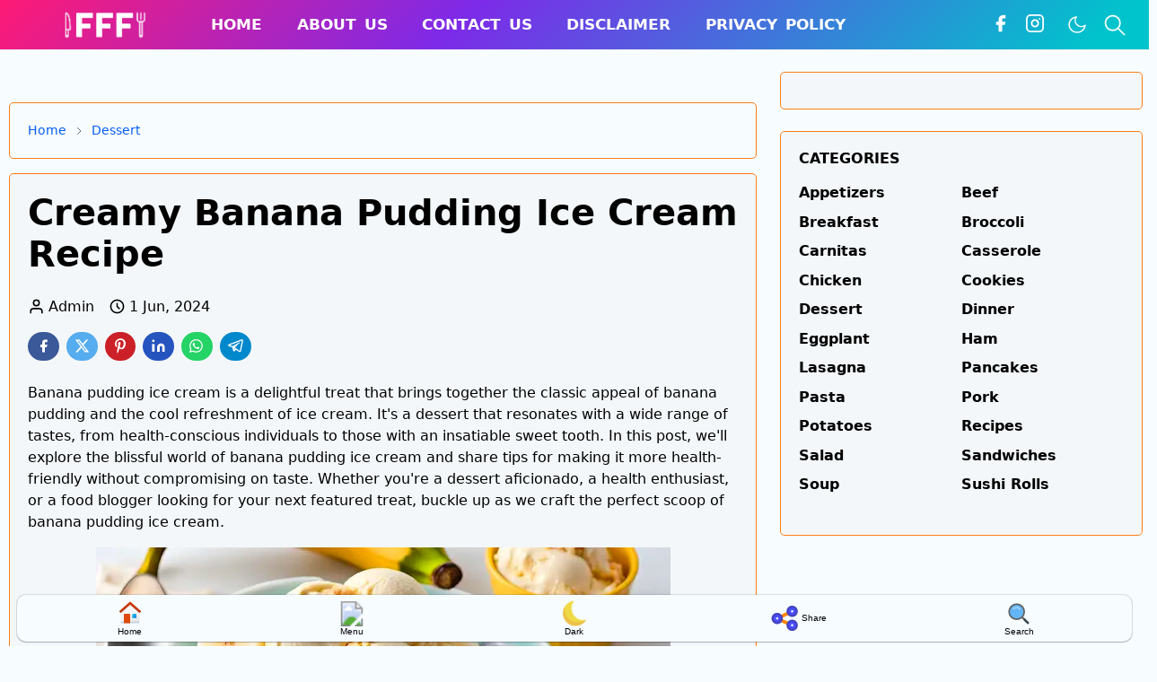

--- FILE ---
content_type: text/html; charset=UTF-8
request_url: https://www.foodfusionfrenzy.com/2024/06/easy-banana-pudding-ice-cream.html
body_size: 31354
content:
<!DOCTYPE html>
<html dir='ltr' lang='en'>
<head>
<meta content='1jrHeQFhKtIzkU0D6h9D3tvVU0Iigxka2UocF1pG6o0' name='google-site-verification'/>
<script async='async' crossorigin='anonymous' src='https://pagead2.googlesyndication.com/pagead/js/adsbygoogle.js?client=ca-pub-5099113341246940'></script>
<script type='text/javascript'>
    aclib.runAutoTag({
        zoneId: 'yo9mr2najc',
    });
</script>
<style type='text/css'>
.mobileShow {display: none;}

/* Smartphone Portrait and Landscape */
@media only screen
and (min-device-width : 320px)
and (max-device-width : 480px){ 
.mobileShow {display: inline;}
}
.mobileHide { display: inline; }

/* Smartphone Portrait and Landscape */
@media only screen
and (min-device-width : 320px)
and (max-device-width : 480px){
.mobileHide { display: none;}
}
</style>
<script>/*<![CDATA[*/function rmurl(e,t){var r=new RegExp(/\?m=0|&m=0|\?m=1|&m=1/g);return r.test(e)&&(e=e.replace(r,""),t&&window.history.replaceState({},document.title,e)),e}const currentUrl=rmurl(location.toString(),!0);null!==localStorage&&"dark"==localStorage.getItem("theme")&&(document.querySelector("html").className="dark-mode");/*]]>*/</script>
<meta content='text/html; charset=UTF-8' http-equiv='Content-Type'/>
<meta content='width=device-width,initial-scale=1' name='viewport'/>
<!-- Primary Meta Tags -->
<link href='https://www.foodfusionfrenzy.com/2024/06/easy-banana-pudding-ice-cream.html' rel='canonical'/>
<meta content='https://www.foodfusionfrenzy.com/2024/06/easy-banana-pudding-ice-cream.html' property='og:url'/>
<meta content='Food Fusion Frenzy Team' name='author'/>
<meta content='Food Fusion Frenzy' name='application-name'/>
<meta content='general' name='rating'/>
<!-- Favicon -->
<link href='https://www.foodfusionfrenzy.com/favicon.ico' rel='icon' type='image/x-icon'/>
<!-- Theme Color -->
<meta content='#ffffff' name='theme-color'/>
<meta content='#ffffff' name='msapplication-TileColor'/>
<meta content='#ffffff' name='msapplication-navbutton-color'/>
<meta content='#ffffff' name='apple-mobile-web-app-status-bar-style'/>
<meta content='yes' name='apple-mobile-web-app-capable'/>
<!-- Title -->
<title>Creamy Banana Pudding Ice Cream Recipe - Food Fusion Frenzy</title>
<meta content='Creamy Banana Pudding Ice Cream Recipe - Food Fusion Frenzy' name='title'/>
<!-- Image -->
<meta content='https://blogger.googleusercontent.com/img/b/R29vZ2xl/AVvXsEj1kF3RMleSFqorKB3lLyXzsOjABGgKoNu_Jd8MYIGTJ_6N_EZoE1i0ggul2uSUyINK7di6e46u0uRAgHJ1M_z8wz58N5tw9i438jV2weh82I3JW066Hzts8cNsx6uvzBjcOl5YCplUNYtANZZ_yOZT-fKvMI-kZvV2kD2irxwAxjl_wL-lJflRsCWjO_e9/w640-h336/banana%20pudding%20ice%20cream.webp' property='og:image'/>
<!-- Description -->
<meta content='Indulge in the creamy and refreshing flavors of our homemade banana pudding ice cream.' name='description'/>
<!-- Feed -->
<link rel="alternate" type="application/atom+xml" title="Food Fusion Frenzy - Atom" href="https://www.foodfusionfrenzy.com/feeds/posts/default" />
<link rel="alternate" type="application/rss+xml" title="Food Fusion Frenzy - RSS" href="https://www.foodfusionfrenzy.com/feeds/posts/default?alt=rss" />
<link rel="service.post" type="application/atom+xml" title="Food Fusion Frenzy - Atom" href="https://www.blogger.com/feeds/5349185527621681437/posts/default" />

<link rel="alternate" type="application/atom+xml" title="Food Fusion Frenzy - Atom" href="https://www.foodfusionfrenzy.com/feeds/6694763142176938889/comments/default" />
<link href='https://cdn.jsdelivr.net/npm/bootstrap@5.1.3/dist/css/bootstrap.min.css' media='print' onload='if(media!="all")media="all"' rel='stylesheet'/><noscript><link href='https://cdn.jsdelivr.net/npm/bootstrap@5.1.3/dist/css/bootstrap.min.css' rel='stylesheet'/></noscript>
<style id='page-skin-1' type='text/css'><!--
/*
-----------------------------------------------
Name		: JetTheme Redesign
Version		: 2.9
Designer	: MD BELAL
URL			: www.ajkerit.com
-----------------------------------------------
*/
:root {
--bs-font-sans-serif: system-ui,-apple-system,Segoe UI,Helvetica Neue,Arial,Noto Sans,Liberation Sans,sans-serif,Apple Color Emoji,Segoe UI Emoji,Segoe UI Symbol,Noto Color Emoji;
--bs-body-bg: #f7fcff;--bs-body-color: #000000;--jt-primary: #005cf4;--jt-heading-color: #000000;--jt-heading-link: #000000;--jt-heading-hover: #005cf4;--jt-link-color: #005cf4;--jt-link-hover: #f638b3;--jt-blockquote: #0f9d58;--jt-btn-primary: #0066ff;--jt-btn-primary-hover: #f638b3;--jt-btn-light-hover: #000000;--jt-border-light: #C6DAFC;--jt-bg-light: #f3f7f9;--jt-archive-bg: #ffffff;--jt-nav-color: #ffffff;--jt-nav-hover: #fff700;--jt-nav-selected: #fff700;--jt-dropdown-bg: #212529;--jt-dropdown-color: #ffffff;--jt-dropdown-hover: #00f496;--jt-dropdown-selected: #fff700;--jt-header-bg: #212529;--jt-header-color: #FFFFFF;--jt-header-border: #efefef;--jt-footer-bg: #212529;--jt-footer-color: #ffffff;--jt-footer-link: #0066ff;--jt-footer-border: #323539;--jt-socket-bg: transparent;--jt-socket-color: #FFFFFF;--gd-bg:linear-gradient(to left, #006cff 0%, #ff00c7 100%);--grdt:linear-gradient(135deg,#ff1a75 0%,#7d2ae8 40%,#00c4cc 95%);--ftr:radial-gradient( circle at 20% 100%, rgba(184, 184, 184, 0.1) 0%, rgba(184, 184, 184, 0.1) 33%, rgba(96, 96, 96, 0.1) 33%, rgba(96, 96, 96, 0.1) 66%, rgba(7, 7, 7, 0.1) 66%,rgba(7, 7, 7, 0.1) 99% ), linear-gradient(40deg, #040a22, #162561, #202e64, #6f7aa6);--heads:linear-gradient(45deg, #85FFBD 0%, #FFFB7D 100%);}.dark-mode{--jt-heading-hover:yellow;--jt-primary:yellow;--bs-body-bg:#09191d;--bs-body-color: white;--jt-heading-color:white;--jt-heading-link:#fff;--jt-btn-light-hover:hsl(210,11%,85%);--jt-link-color:#00ff57;--jt-border-light:gray;--jt-bg-light:hsl(210,11%,20%);--jt-archive-bg:transparent;--jt-nav-color:#ffffff;--jt-dropdown-bg:hsl(210,11%,18%);--jt-dropdown-color:#ffffff;--jt-header-bg:hsl(210,11%,15%);--jt-header-color:#ffffff;--jt-header-border:hsl(210,11%,20%);--jt-footer-bg:hsl(210,11%,15%);--jt-footer-color: white;--jt-footer-border:hsl(210,11%,20%);--jt-socket-bg: transparent;--jt-socket-color:#ffffff;--gd-bg:linear-gradient(45deg, rgb(255, 255, 0), rgb(0, 255, 255));--heads:linear-gradient(to right, #6a11cb 0%, #2575fc 100%);--grdt:black;--ftr:radial-gradient(circle at 39% 47%, rgba(107, 107, 107,0.08) 0%, rgba(107, 107, 107,0.08) 33.333%,rgba(72, 72, 72,0.08) 33.333%, rgba(72, 72, 72,0.08) 66.666%,rgba(36, 36, 36,0.08) 66.666%, rgba(36, 36, 36,0.08) 99.999%),radial-gradient(circle at 53% 74%, rgba(182, 182, 182,0.08) 0%, rgba(182, 182, 182,0.08) 33.333%,rgba(202, 202, 202,0.08) 33.333%, rgba(202, 202, 202,0.08) 66.666%,rgba(221, 221, 221,0.08) 66.666%, rgba(221, 221, 221,0.08) 99.999%),radial-gradient(circle at 14% 98%, rgba(184, 184, 184,0.08) 0%, rgba(184, 184, 184,0.08) 33.333%,rgba(96, 96, 96,0.08) 33.333%, rgba(96, 96, 96,0.08) 66.666%,rgba(7, 7, 7,0.08) 66.666%, rgba(7, 7, 7,0.08) 99.999%),linear-gradient(45deg, rgb(97, 14, 117),rgb(20, 32, 127));}body {font: normal normal 16px system-ui,-apple-system,Segoe UI,Helvetica Neue,Arial,Noto Sans,Liberation Sans,sans-serif,Apple Color Emoji,Segoe UI Emoji,Segoe UI Symbol,Noto Color Emoji;color: var(--bs-body-color);background-color: var(--bs-body-bg);line-height: 1.5;-webkit-font-smoothing: antialiased;-moz-osx-font-smoothing: grayscale;text-rendering: optimizeLegibility;}.d-block {display:none;}.h1,.h2,.h3,.h4,.h5,.h6,h1,h2,h3,h4,h5,h6 {font: normal bold 40px var(--bs-font-sans-serif);}a {transition-property: background-color, border-color, color, fill, stroke;transition-timing-function: cubic-bezier(0.4, 0, 0.2, 1);transition-duration: .3s;text-decoration: none;color: var(--jt-link-color);}a:hover {color: var(--jt-link-hover);}.fs-7 {font-size: 0.875rem;}
.fs-8 {
font-size: 0.75rem;
}
.fs-9 {
font-size: 0.7rem;
}
.btn{
box-shadow: none !important
}
.btn-sm {
min-width: 32px;
min-height: 32px;
}
img,
svg{
max-width:100%
}
img {
height:auto;
object-fit:cover;
}
label {
cursor: pointer;
}
.visually-hidden {
position: unset !important;
}
.form-control:focus {
box-shadow: none;
border-color: var(--jt-primary);
}
.form-control::placeholder {
opacity: 1;
}
.dropdown-toggle::after {
border-width: 5px;
}
.dropdown-menu {
margin: 0;
padding: 0;
}
.px-3 {
padding-right: 1rem;
padding-left: 1rem;
}
.ratio:before{
content: none;
}
.ratio-1x1 {
padding-bottom: 100%;
}
.breadcrumb, #single-content, #page-content, #HTML19, #HTML26, #HTML41, #Label10, #PopularPosts10, #comments, #post-pager, .related-posts, #LinkList1 {
border: 1px solid var(--bs-orange);
background-color: var(--jt-bg-light);
border-radius: 5px;
padding: 20px;
}
.p-4 {
padding: 1rem 1rem 0rem 1rem !important;
}
.ratio-4x3 {
padding-bottom: 56.25%;
}
.ratio-16x9 {
padding-bottom: 56.25%;
}
.ratio-21x9 {
padding-bottom: 56.25%;
}
.object-cover {
object-fit: cover;
}
.jt-text-primary,
.hover-text-primary:hover,
input:checked ~ .check-text-primary {
color: var(--jt-primary)!important
}
.jt-btn-primary,
.jt-btn-outline-primary:hover {
color: #fff;
background-color: var(--jt-btn-primary);
border-color: var(--jt-btn-primary);
}.bg-transparent {
--bs-bg-opacity: 1;
background-color: var(--bs-white) !important;}
.jt-btn-light {
color: var(--bs-body-color);
background-color: var(--jt-bg-light);
border-color: var(--jt-bg-light);
}.jt-btn-light:hover {
color: var(--jt-btn-light-hover);
}.jt-btn-primary:hover,
.hover-btn-primary:hover,
input:checked + .jt-btn-outline-primary {
color: #fff !important;
background-color: var(--jt-btn-primary-hover)!important;
border-color: var(--jt-btn-primary-hover)!important
}.jt-btn-outline-primary {
color: var(--jt-btn-primary);
border-color: var(--jt-btn-primary);
}.jt-bg-primary {
background-color: var(--jt-primary)
}.jt-bg-light {
background-color: var(--jt-bg-light)
}.bg-archive {
background-color: var(--jt-archive-bg)
}.jt-border-light {
border-color: var(--jt-border-light)!important;
}
input:checked ~ .d-block-check {
display: block !important;
}
input:checked ~ .d-none-check {
display: none !important;
}.dropdown-menu,
.accordion-item,
.accordion-header {
background-color: var(--bs-body-bg);
color: var(--bs-body-color);
border-color: var(--jt-border-light);
}
.lazyload {
transition-property: opacity;
transition-timing-function: cubic-bezier(0.4, 0, 0.2, 1);
transition-duration: .3s;
opacity: 0;
}
.lazyload.loaded {
opacity: 1;
}
/* JetTheme Style */
pre {
background-color: var(--jt-bg-light);
margin-bottom: 1rem;
padding: 1rem;
font-size: 0.75rem;
}
blockquote {
border-left:  5px solid var(--jt-blockquote);
color: inherit;
font-size: 1.125rem;
margin-bottom: 1.5rem;
margin-top: 1.5rem;
padding-left: 1rem;
}
.header-animate.header-hidden {
transform: translateY(-100%);
box-shadow: none !important;
}
#header {
background-color: var(--jt-header-bg);
color: var(--jt-header-color);
transition-property: transform;
transition-timing-function: cubic-bezier(0.4, 0, 0.2, 1);
transition-duration: .3s;
min-height: 50px;
border-bottom: 1px solid var(--jt-header-border);
}.plc{
padding: 3px;
}.plc p{ margin: 2px 2px 2px 2px; font-size:14px; font-weight: bold;
text-transform: capitalize;}
.mygd svg,.mygd img{
padding: 5px;
width: 70px;
height:70px;
background: linear-gradient(hsl(0 0% 100% / 0.15), #0000), hsl(0 0% 4%);
border-radius: 9px;
box-shadow:
0 -1px hsl(0 0% 0% / 0.5) inset,
0 2px 4px hsl(0 0% 0% / 0.5),
0 3px hsl(0 0% 100% / 0.2) inset;
margin: 5px;
}
@media screen and (max-width: 485px) {
.mygd{gap:4px;}
}
.plc:hover{
transform: scale(.93);
transition: .2s;
background: linear-gradient(45deg,#ce00ff,#00eaff);
border-radius:6px;
color: white;
box-shadow: 0px 3px 10px #ff00f15b;
}.jt-icon {
display: inline-block;
height: 1.2em;
vertical-align: -0.25em;
width: 1.2em;
fill:none;
stroke:currentColor;
stroke-linecap:round;
stroke-linejoin:round;
stroke-width:2;
}.jt-icon-center {
font-family: sans-serif;
}
.icon-dark,
.dark-mode .icon-light {
display: none;
}
.dark-mode .icon-dark {
display: block;
}
#dark-toggler,
#search-toggler,
#navbar-toggler {
line-height: 1;
}
#dark-toggler {
font-size: 17px;
}
#footer {
background-color: var(--jt-footer-bg);
color: var(--jt-footer-color);
border-top: 1px solid var(--jt-footer-border);
}
#socket {
background-color: var(--jt-socket-bg);
color: var(--jt-socket-color);
}
#navbar {
z-index: 9999;
}
#navbar .menu-item {
position: relative;
}
#navbar .nav-link {
min-height: 40px;
}
#navbar .dropdown-toggle {
cursor: pointer;
align-items: center;
display: flex;
}
#navbar.d-block,
#navbar .dropdown-menu,
#navbar .nav-link,
#navbar .dropdown-toggle {
-webkit-transition: .3s;
-ms-transition: .3s;
-o-transition: .3s;
transition: .3s;
}
#navbar .navbar-nav > .menu-item > .nav-link {
font: normal bold 17px var(--bs-font-sans-serif);
line-height: 1.5;
border:none;
text-transform: uppercase;
word-spacing: 3px;
color: var(--jt-nav-color);
}
#navbar .navbar-nav > .menu-item:hover > .nav-link,
#navbar .navbar-nav > .menu-item:hover > .dropdown-toggle {
color: var(--jt-nav-hover);
}
#navbar .navbar-nav > .menu-item > .nav-link.active,
#navbar .navbar-nav > .menu-item > .active ~ .dropdown-toggle {
color: var(--jt-nav-selected);
}
.logo-wrap {
width: 200px;
}
#search-header .dropdown-menu {
background-color: var(--jt-dropdown-bg);
color: var(--jt-link-color);
min-width: 300px;
right: 0;
top: 100%;
}
.blog-admin {
display: none;
}
#pagination li + li {
margin-left: 5px;
}
.no-items {
display: none;
}
.feature-image,
.separator,
.tr-caption-container {
margin-bottom: 1rem;
}
.tr-caption-container {
width: 100%;
}
.separator a,
.tr-caption-container a {
margin: 0 !important;
padding: 0 !important;
border:none;
}.tr-caption {font-size: 12px;font-style: italic;}.widget:last-child {margin-bottom: 0 !important;}#post-body .widget {margin-top: 1.5rem;}.item-title {color: var(--jt-heading-link);}.item-title:hover {color: var(--jt-heading-hover);}#comment-editor{width:100%}#primary .widget-title {font-weight: 300;text-transform: uppercase;}#footer .widget-title {text-transform: uppercase;}#footer .widget-title,#sidebar .widget-title {font-size: 16px !important;}#footer .widget-title:after {content: "";display: block;width: 50px;border-bottom: 2px solid var(--jt-primary);margin-top: 10px;}#primary .widget-title{position: relative;width: max-content;font-weight:bold;}.widget-title::after{content: '';position: absolute;height: 5px;Background:var(--gd-bg);width: 100%;bottom: -5px;left: 0;z-index: -1;border-radius: 0px 0px 3px 3px;}.send-success:not(.loading) .contact-form-msg,.send-error:not(.loading) .contact-form-msg {display:block !important;}.send-success .contact-form-msg{border-color: rgba(25,135,84,.3) !important;}.send-error .contact-form-msg{border-color: rgba(255,193,7,.3) !important;}.send-success .contact-form-msg:before{content: attr(data-success);}.send-error .contact-form-msg:before{content: attr(data-error);}hr.example-ads:before {content: "Advertisement here";}.hero-search .search-input::placeholder{color:var(--jt-heading-color)}.item-meta{display:flex;justify-content:space-around;font-size:1em}img{filter:saturate(1.4)}img:hover{filter:saturate(1)}.navbar-expand-lg{height:56px}#google_translate_element{padding:0}body{top:0!important}font{background:transparent!important;box-shadow:none!important}.goog-te-gadget-simple img,.goog-te-gadget-simple .VIpgJd-ZVi9od-xl07Ob-lTBxed span,#goog-gt-tt,.VIpgJd-ZVi9od-ORHb-OEVmcd{display:none!important}iframe.skiptranslate{border-left:none!important;border-top:none!important;border-bottom:none!important;border-right:none!important;border:none;box-shadow:none}.goog-te-gadget-simple{background-color:transparent!important;background:url(https://upload.wikimedia.org/wikipedia/commons/d/d7/Google_Translate_logo.svg) center / 12px no-repeat;-webkit-transition:all .2s ease;transition:all .2s ease;background-size:20px 20px;display:inline-block;font-weight:400;line-height:1.8;padding:0 6px;text-align:center;white-space:nowrap;vertical-align:middle;-ms-touch-action:manipulation;touch-action:manipulation;cursor:pointer;-webkit-user-select:none;-moz-user-select:none;-ms-user-select:none;user-select:none;border-left:none!important;border-top:none!important;border-bottom:none!important;border-right:none!important;border-radius:4px}.dark-mode .goog-te-gadget-simple{background-color:transparent!important;background:url(https://upload.wikimedia.org/wikipedia/commons/d/d7/Google_Translate_logo.svg) center / 12px no-repeat;-webkit-transition:all .2s ease;transition:all .2s ease;background-size:20px 20px}hr.example-ads {background-color: var(--jt-bg-light);border-radius: 0.25rem;font-size: 0.875rem;height: auto;margin: 0;opacity: 1;padding: 1.5rem 0;text-align: center;}body > .google-auto-placed {margin: 0 auto 1.5rem;max-width: 1108px;}.google-auto-placed > ins {margin: 0 !important;}.form-container{position: fixed;bottom: 55px;color: white;border-top: 3px dotted cyan;min-width: 300px;max-width: 600px;height: auto;Z-index:8888;max-width: 700px;background: linear-gradient(to bottom,black,#3f3a3f);border-radius: 10px;padding: 15px;perspective: 1000px;transform-style: preserve-3d;transition: all 0.3s ease-in-out;box-shadow: rgba(0, 0, 0, 0.4) 0px 2px 4px, rgba(0, 0, 0, 0.3) 0px 7px 13px -3px, rgba(0, 0, 0, 0.2) 0px -3px 0px inset;animation: form-animation 0.5s ease-in-out;margin: 15px;display :none;}/* TYPOGRAPY */.h1,h1{font-size:calc(1.375rem + 1.5vw)}.h2,h2{font-size:calc(1.315rem + .9vw)}.h3,h3{font-size:calc(1.2rem + .6vw)}.h4,h4{font-size:calc(1rem + .3vw)}.h5,h5{font-size:18px}.h6,h6{font-size:16px}.entry-title {color: var(--jt-heading-color);}.entry-text h1,.entry-text h2,.entry-text h3,.entry-text h4,.entry-text h5,.entry-text h6 {color: var(--jt-heading-color);padding-top: 1em;margin-bottom: 1rem;}.entry-text h1,.entry-text h2,.entry-text h3,.entry-text h4,.entry-text h5,.entry-text h6{padding-top:.5em;margin:1rem auto;}.entry-text li {margin-bottom: 0.5rem;}/* Responsive Style */@media (min-width: 576px) {.ratio-sm-4x3 {padding-bottom: 75%;}.ratio-sm-16x9 {padding-bottom: 56.25%;}.border-sm-end {border-right-width: 1px !important;border-right-style: solid;}#post-pager .next-page {border-left: 1px solid;}}@media (min-width: 768px) {.position-md-relative {position: relative;}.border-md-end {border-right-width: 1px !important;border-right-style: solid;}}@media (min-width: 992px) {.d-lg-flex {display: flex;}#header-main .jt-icon{width:1.4em;height:1.4em;}#Atnav{display:none;}.col-lg-4 {flex: 0 0 auto;width: 33.33333333%;}.col-lg-8 {flex: 0 0 auto;width: 66.66666667%;}.border-lg-end {border-right-width: 1px !important;border-right-style: solid;}#navbar .navbar-nav > .menu-item {display: flex;}#navbar .dropdown-menu {background-color:var(--jt-dropdown-bg);border-color: var(--jt-header-border);margin-top: -10px;display: block;opacity: 0;visibility: hidden;pointer-events: none;box-shadow: 5px 10px 10px -5px rgba(0, 0, 0, 0.14);top:100%;min-width: 150px;}#navbar .dropdown-menu .nav-link {padding-right: 20px;font-size: 15px;color: var(--jt-dropdown-color);}#navbar .dropdown-menu .dropdown-toggle {position: absolute;right: 10px;top: 20px;}#navbar .dropdown-menu .dropdown-menu {left: 100%;top: -1px;}#navbar .dropdown-menu .menu-item:hover > .nav-link,#navbar .dropdown-menu .menu-item:hover > .dropdown-toggle {color:  var(--jt-dropdown-hover);}#navbar .dropdown-menu .menu-item > .nav-link.active,#navbar .dropdown-menu .menu-item > .active ~ .dropdown-toggle {color:  var(--jt-dropdown-selected);}#navbar .menu-item:hover > .dropdown-menu {opacity: 1;visibility: visible;pointer-events: unset;margin: 0;}#navbar .navbar-nav > .menu-item > .nav-link {padding: 1.5rem 1.2rem;white-space:nowrap;}#navbar .navbar-nav > .menu-item > .dropdown-toggle {bottom: 0;pointer-events: none;position: absolute;right: 5px;top: 3px;}#sidebar {width:34%;border-left: .5px solid;}#footer-widget .widget {margin-bottom: 0 !important;}}.padd{paddung:0px 15px;}.container{max-width: 1250px;}@media (min-width: 1200px){.container{max-width: 2000px;}.h1,h1{font-size:40px}.h2,h2{font-size:26px}.h3,h3{font-size:22px}.h4,h4{font-size:20px}}@media (max-width: 991.98px) {input:checked ~ .dropdown-menu {display: block;}input:checked + .dropdown-toggle {color: var(--jt-dropdown-selected);}.logo-wrap {width: 150px;}#search-header .dropdown-menu{width: 100%;}#navbar {background-color: var(--jt-header-bg);padding-top: 70px;padding-bottom: 30px;position: fixed;left: 0;right: 0;top: 0;bottom: 0;width: auto;}#navbar{width:70%;}.dropdown-menu li a{text-transform:capitalize; font-weight: 600;border:none;}.scrollable-tabs-container a:hover{box-shadow: rgb(204, 219, 232) 3px 3px 6px 0px inset, rgba(255, 255, 255, 0.5) -3px -3px 6px 1px inset;}#header-main .jt-icon{width:1.4em;height:1.4em;}#navbar.d-block {opacity: 0;transform: translateX(-20%);}#navbar.show {transform: translateX(0);opacity: 1;}#navbar .navbar-nav {max-height: 100%;overflow-y: auto;}#navbar-toggle:checked ~ #header-main #navbar {display:block;}#navbar .nav-link {font-size: 16px !important;color: var(--jt-dropdown-color);}#navbar .menu-item:hover > .nav-link {color: var(--jt-dropdown-hover);border:none;}#navbar .active > .nav-link {color: var(--jt-dropdown-selected);}#navbar .dropdown-toggle {height: 2.5rem;padding: 0 1rem;position: absolute;right: 0;top: 0;}#navbar .dropdown-menu {background-color: var(--jt-dropdown-bg);border: none;padding-left: 10px;}#sidebar {border-top: 1px solid;}}@media (max-width: 575.98px) {.feature-posts .item-thumbnail {margin-bottom: -150px;}.feature-posts .item-thumbnail a {border-radius: 0 !important;box-shadow: none !important;padding-bottom: 75%;}.feature-posts .item-content {background-color: var(--bs-body-bg);border: 5px solid;border-radius: 0.25rem;}#post-pager .prev-page + .next-page {border-top: 1px solid;}.full-width,.px-3 .google-auto-placed {margin-left: -1rem;margin-right: -1rem;width: auto !important;}#footer-widget .widget {padding-left: 1.5rem;padding-right: 1.5rem;}}
/*Your custom CSS is here*/
#sidebar {border-left: 0px solid var(--jt-border-light);}@media (max-width: 991.98px) {#sidebar {border-top: 0px solid;}}.dark-mode{.b-toc-container {background: #09191D;padding: 10px;margin-bottom: 1em;width: auto;display: table;font-size: 95%;}.b-toc-container ul li a {text-decoration: none;color: var(--bs-body-color) !important;font-weight: 400;display: flex;align-items: flex-start;font-size: var(--bs-body-font-size);flex-wrap: nowrap;line-height: 1.5;-webkit-font-smoothing: antialiased;text-rendering: optimizeLegibility;}}.breadcrumb{background: var(--bs-body-bg);padding: 20px;border-radius: 5px;}#sidebar {border-left: 0px solid var(--jt-border-light);}footer {background-image: radial-gradient(circle at 39% 47%, rgb(107 107 107 / .08) 0%, rgb(107 107 107 / .08) 33.333%, rgb(72 72 72 / .08) 33.333%, rgb(72 72 72 / .08) 66.666%, rgb(36 36 36 / .08) 66.666%, rgb(36 36 36 / .08) 99.999%), radial-gradient(circle at 53% 74%, rgb(182 182 182 / .08) 0%, rgb(182 182 182 / .08) 33.333%, rgb(202 202 202 / .08) 33.333%, rgb(202 202 202 / .08) 66.666%, rgb(221 221 221 / .08) 66.666%, rgb(221 221 221 / .08) 99.999%), radial-gradient(circle at 14% 98%, rgb(184 184 184 / .08) 0%, rgb(184 184 184 / .08) 33.333%, rgb(96 96 96 / .08) 33.333%, rgb(96 96 96 / .08) 66.666%, rgb(7 7 7 / .08) 66.666%, rgb(7 7 7 / .08) 99.999%), linear-gradient(180deg, #025487, var(--jt-blockquote));
}.collapse,.navbar-collapse{transition:1.3s all ease;}.dark-mode body{background: linear-gradient(135deg,#25003a,#000d32,#25003a);background-attachment: fixed;}.dark-mode #header-main{background: rgb(0,0,0,.55);}.entry-meta .me-3{color:var(--jt-heading-color);} #main{display:block!important;}.dark-mode{.b-toc-container {background: linear-gradient(135deg,#25003a,#000d32,#25003a);background-attachment: fixed;padding: 10px;margin-bottom: 1em;width: auto;display: table;font-size: 95%;}}.dark-mode{.breadcrumb {background: linear-gradient(135deg,#25003a,#000d32,#25003a);background-attachment: fixed;padding: 20px;border-radius: 5px;}}.dark-mode{footer{background: linear-gradient(135deg,#25003a,#000d32,#25003a);background-attachment: fixed; }}.dark-mode{.jt-bg-light {background: none;}}#header {background: linear-gradient(135deg, #ff1a75 0%, #7d2ae8 40%, #00c4cc 95%);}#socket {background-color: var(--jt-socket-bg);color: var(--jt-socket-color);border-top: 2px ridge var(--bs-gray-100);font: normal normal 16px roboto, sans-serif;}.fullbox {transition: all .5s ease;}.icnre svg {width: 28px;}.fullbox a, .share-button button, .fullbox label {color: var(--jt-heading-color);font-size: 10px;text-transform: capitalize;}.icnre {height: 40px !important;width: 40px !important;margin: 4px 19px;display: flex;flex-direction: column;justify-content: center;align-items: center;-webkit-tap-highlight-color: #fff0;-webkit-tap-highlight-color: #fff0;color: #2a3454;text-decoration: none;}.fullbox a, .share-button button, .fullbox label {color: var(--jt-heading-color);font-size: 10px;text-transform: capitalize;}
.share-button button {border: none;background: #fff0;}
.fullbox { background: var(--bs-body-bg);display: flex;flex-direction: row;justify-content: space-around;align-items: center;padding: 2px;position: fixed;bottom: 5px;Left: 2px;Right: 2px;transition: box-shadow 0.6s cubic-bezier(.79,.21,.06,.81);border-radius: 10px;z-index: 9999999999996;width: 97%;margin: 0 auto;box-shadow: rgb(9 30 66 / .25) 0 1px 1px, rgb(9 30 66 / .13) 0 0 1px 1px;}
}

--></style>
<script>
    var toc_options = {
      target: ["h2", "h3", "h4"],
      autoNumber: true,
      condTargetCount: 2,
      insertPosition: "firstHeadBefore",
      showToc: true,
      width: "auto",
      marginTop: "20px",
      marginBottom: "20px",
      indent: "20px",
      postBodySelector: ".widget.Blog",
      ignoreURL: [],
      copyToSidebar: false,
      sidebarSelector: "#ー",
      highlight: true
    };
    
    (function(i){var j=0;var displayToc=!0;toc_options.ignoreURL.forEach(function(url){if(location.href.match(url)){displayToc=!1}});if(displayToc){document.addEventListener("DOMContentLoaded",function(){var p=document.querySelector(toc_options.postBodySelector);if(p==null||typeof p==="undefined"){return} if(toc_options.target.length==0){return} rootContent=h(toc_options,p);if(rootContent.children.length>=toc_options.condTargetCount){var q=c(rootContent);o(q)} if(toc_options.copyToSidebar){var toc=document.querySelector('.b-toc-container');var sidebar=document.querySelector(toc_options.sidebarSelector);if(toc!=null&&sidebar!=null){var cloneToc=toc.cloneNode(!0);cloneToc.classList.add('side-toc');var a=cloneToc.querySelector("a");var toggle=function(){var f=e(cloneToc,"hide");if(f){a.innerText="Close";cloneToc.classList.remove("hide")}else{a.innerText="Open";cloneToc.classList.add("hide")}};a.addEventListener("click",toggle);sidebar.appendChild(cloneToc);if(toc_options.highlight){highlight(cloneToc)}}}})} function h(q,p){var u=q.target.length;var t=function(E,D,w){var z=q.target[E];var x=E<u-1?q.target[E+1]:"";var y="point"+(++j);var F=g(z,m(D),E+1,y);w.children.push(F);D.id=y;var A=f(D);if(x==""){return} while(!0){if(A==null||typeof A==="undefined"){break} if(b(A)==z){break} if(b(A)==x){t(E+1,A,F)}else{var B=A.getElementsByTagName(x);for(var C=0;C<B.length;C++){t(E+1,B[C],F)}} var A=f(A)}};var r=g("ROOT","",0);var v=p.getElementsByTagName(q.target[0]);for(var s=0;s<v.length;s++){t(0,v[s],r,"")} return r} function c(s){var r=document.createElement("div");r.classList.add("b-toc-container");r.style.marginTop=toc_options.marginTop;r.style.marginBottom=toc_options.marginTop;if(toc_options.width=="100%"){r.style.display="block"}else{r.style.width=toc_options.width} var q=document.createElement("p");var w=document.createElement("span");var v=document.createElement("span");var u=document.createElement("span");v.classList.add("b-toc-show-wrap");u.classList.add("b-toc-show-wrap");var y=document.createElement("a");w.innerText="Table of Content";v.innerText="[";u.innerText="]";y.href="#;";q.appendChild(w);q.appendChild(v);q.appendChild(y);q.appendChild(u);var t=function(z){var p=typeof z==="boolean"?z:e(r,"hide");if(p){y.innerText="Close";r.classList.remove("hide")}else{y.innerText="Open";r.classList.add("hide")}};y.addEventListener("click",t);t(toc_options.showToc);var x=document.createElement("ul");x.classList.add("toc-root-list");s.children.forEach(function(z,p){n(x,z,(p+1)+"")});r.appendChild(q);r.appendChild(x);return r} function n(s,u,w){var p=document.createElement("li");p.classList.add("toc-list-item");var q=document.createElement("a");p.style.paddingLeft=toc_options.indent;s.style.paddingLeft=0;q.href="#"+u.id;if(toc_options.autoNumber){var t=document.createElement("span");t.classList.add("toc-number");t.innerText=w+"."} var v=document.createElement("span");v.classList.add("toc-text");v.innerText=u.text;if(toc_options.autoNumber){q.appendChild(t)} q.appendChild(v);p.appendChild(q);s.appendChild(p);if(u.children.length>0){var r=document.createElement("ul");r.classList.add("toc-sub-list");p.appendChild(r);u.children.forEach(function(y,x){n(r,y,w+"."+(x+1))})}} function o(q){var r=null;var p=document.querySelector(toc_options.postBodySelector);if(toc_options.insertPosition=="firstHeadBefore"||toc_options.insertPosition=="firstHeadAfter"){r=p.querySelector(toc_options.target[0])}else{if(toc_options.insertPosition=="top"){r=p}} if(r==null){return} if(toc_options.insertPosition=="firstHeadBefore"){k(r,q)}else{if(toc_options.insertPosition=="firstHeadAfter"){a(r,q)}else{if(toc_options.insertPosition=="top"){k(r,q)}}}} function g(q,r,p,s){return{tagName:q,text:r,children:[],nestLevel:p,id:s}} function m(p){return p.innerText} function f(p){return p.nextElementSibling} function d(p){return p.previousElementSibling} function b(p){return p.tagName.toLowerCase()} function e(p,q){return p.classList.contains(q)} function l(p){return p.parentNode} function a(q,s){var r=l(q);var p=f(q);if(r!=null&&p!=null){r.insertBefore(s,p)}} function k(p,r){var q=l(p);if(q!=null){q.insertBefore(r,p)}} function highlight(cloneToc){var htags=document.querySelectorAll('h1, h2, h3, h4, h5, h6');var h_arr=[];htags.forEach(function(htag){if(htag.id.match(/point/)){h_arr.push(htag)}});h_arr.sort(function(a,b){return a.id>b.id});var lis=cloneToc.getElementsByTagName('li');var li_arr=Array.from(lis);var activate=function(){for(var i=0;i<h_arr.length;i++){if(i<h_arr.length-1){if(cr_top(h_arr[i])<0&&cr_top(h_arr[i+1])>0){li_arr[i].classList.add('tl-active')}else{li_arr[i].classList.remove('tl-active')}}else{if(cr_top(h_arr[i])<0){li_arr[i].classList.add('tl-active')}else{li_arr[i].classList.remove('tl-active')}}}};window.addEventListener('scroll',function(){throttle(activate(),100)})} function cr_top(elem){return elem.getBoundingClientRect().top} function throttle(fn,wait){var time=Date.now();return function(){if((time+wait)<Date.now()){fn();time=Date.now()}}}})(window)    
  </script>
<style type='text/css'>
     .b-toc-container{background:#F7FCFF;border: 5px solid #e9394a;border-radius: 20px 20px 0px 0px;padding:10px;margin-bottom:1em;width:auto;display:table;font-size:var(--bs-body-font-size);}.b-toc-container p{text-align:center;margin:0;padding:0}.b-toc-container ul{list-style-type:none;list-style:none;margin:0;padding:0}.b-toc-container>ul{margin:15px 0 0}.b-toc-container.hide>ul{display:none}.b-toc-container ul li{margin:0;padding:0 0 0 20px;list-style:none}.b-toc-container ul li:after,.b-toc-container ul li:before{background:0;border-radius:0;content:""}.b-toc-container ul li a{text-decoration:none;color:var(--bs-gray-900)!important;font-weight:400;display:flex;align-items:flex-start;flex-wrap:nowrap}.b-toc-container ul li .toc-number{margin:0 .5em 0 0;white-space:nowrap}.b-toc-container ul li .toc-text:hover{text-decoration: underline;
  -webkit-text-decoration-color:#f638b3;  /* Safari */  
  text-decoration-color: #f638b3;}.side-toc{position:sticky;top:20px}.tl-active>a{background:var(--bs-gray-900)!important;}
  </style>
<!-- Your Style and Script before </head> is here -->
</head><body class="d-block is-single"><textarea disabled readonly id="element-h" style="display:none"><style>/*<link href='https://www.blogger.com/dyn-css/authorization.css?targetBlogID=5349185527621681437&amp;zx=5ed7c38b-2352-485c-8d03-e21501eccd20' media='none' onload='if(media!=&#39;all&#39;)media=&#39;all&#39;' rel='stylesheet'/><noscript><link href='https://www.blogger.com/dyn-css/authorization.css?targetBlogID=5349185527621681437&amp;zx=5ed7c38b-2352-485c-8d03-e21501eccd20' rel='stylesheet'/></noscript>
<meta name='google-adsense-platform-account' content='ca-host-pub-1556223355139109'/>
<meta name='google-adsense-platform-domain' content='blogspot.com'/>

<script async src="https://pagead2.googlesyndication.com/pagead/js/adsbygoogle.js?client=ca-pub-5099113341246940&host=ca-host-pub-1556223355139109" crossorigin="anonymous"></script>

<!-- data-ad-client=ca-pub-5099113341246940 -->

</head><body>*/</style></textarea>
<header class='header-animate sticky-top navbar py-0 navbar-expand-lg' content='itemid' id='header' itemid='#header' itemscope='itemscope' itemtype='https://schema.org/WPHeader'>
<input class='d-none' id='navbar-toggle' type='checkbox'/>
<div class='container position-relative px-3 flex-nowrap section' id='header-main'><div class='widget HTML logo-wrap position-relative' data-version='2' id='HTML10'>
<a class='d-block navbar-brand' href='https://www.foodfusionfrenzy.com/'>
<img alt='Food Fusion Frenzy' height='55' loading='lazy' src='https://blogger.googleusercontent.com/img/a/AVvXsEiKhEzGZiuiO-vDVMgfGfJuDeV0wF52kkE85FRlDmkVj1pGcuP9arQ5LDLXunIXJuKvTCct2eAh1tywbZidJqyER-8YBBka2bAh2E7BSBB_5PqUNCNc0kBJWhqKkeZMPncnfO3kbxZEMzD0hTyyIVT-Ua-4juvEOLrWI_VZZWoRGXE22V4mDyZwjky6tjPI' width='175'/>
</a>
</div><div class='widget LinkList d-flex align-self-stretch align-items-center order-lg-1 ms-auto' data-version='2' id='LinkList10'>
<div class='header-social d-flex pe-1'><a aria-label='facebook' class='px-2 text-reset jt-icon-center i-facebook' href='https://www.facebook.com/GetFoodRecipe' rel='noopener' target='_blank'><svg aria-hidden='true' class='jt-icon'><use xlink:href='#i-facebook'></use></svg></a><a aria-label='instagram' class='px-2 text-reset jt-icon-center i-instagram' href='https://www.instagram.com/getrecipeformula' rel='noopener' target='_blank'><svg aria-hidden='true' class='jt-icon'><use xlink:href='#i-instagram'></use></svg></a></div>
<div class='d-flex align-self-stretch align-items-center ps-1' id='dark-header'>
<label aria-label='Toggle Dark Mode' class='p-2 jt-icon-center' id='dark-toggler'><svg aria-hidden='true' class='jt-icon'><use class='icon-light' xlink:href='#i-moon'></use><use class='icon-dark' xlink:href='#i-sun'></use></svg></label>
</div>
<div class='d-flex align-self-stretch align-items-center position-md-relative' id='search-header'>
<input class='d-none' id='search-toggle' type='checkbox'/>
<label aria-label='Toggle search' class='p-2 check-text-primary hover-text-primary jt-icon-center' for='search-toggle' id='search-toggler'><svg aria-hidden='true' class='fs-5 jt-icon'><use xlink:href='#i-search'></use></svg></label>
<div class='dropdown-menu p-1 shadow-sm d-block-check'>
<form action='https://www.foodfusionfrenzy.com/search' class='input-group' method='GET' target='_top'>
<input class='form-control fs-7 border-0 rounded-0 bg-transparent text-reset' id='search-input' name='q' placeholder='Enter your search' required='required' type='text' value=''/>
<input name='max-results' type='hidden' value='10'/>
<button class='btn btn-sm fw-bold py-2 px-4 rounded-pill border-0 jt-btn-primary m-0' type='submit'>Search</button>
</form>
</div>
</div>
<div class='d-flex align-self-stretch align-items-center d-lg-none'>
<label aria-label='Toggle navigation' class='p-1 jt-icon-center hover-text-primary' for='navbar-toggle' id='navbar-toggler'><svg aria-hidden='true' class='fs-3 jt-icon'><use xlink:href='#i-menu'></use></svg></label>
</div>
</div><div class='widget LinkList collapse navbar-collapse' data-version='2' id='navbar'>
<label class='d-flex position-absolute fs-1 d-lg-none mt-4 me-4 top-0 end-0' for='navbar-toggle'><svg aria-hidden='true' class='jt-icon'><use xlink:href='#i-close'></use></svg></label>
<ul class='navbar-nav px-4 p-lg-0 container' itemscope='itemscope' itemtype='http://schema.org/SiteNavigationElement' role='menu'>
<li class="menu-item"><a class='nav-link' href='/' itemprop='url' role='menuitem'>
<span itemprop='name'>Home</span></a>
</li><li class="menu-item"><a class='nav-link' href='https://www.foodfusionfrenzy.com/p/about.html' itemprop='url' role='menuitem'>
<span itemprop='name'>About Us</span></a>
</li><li class="menu-item"><a class='nav-link' href='https://www.foodfusionfrenzy.com/p/contact.html' itemprop='url' role='menuitem'>
<span itemprop='name'>Contact Us</span></a>
</li><li class="menu-item"><a class='nav-link' href='https://www.foodfusionfrenzy.com/p/disclaimer.html' itemprop='url' role='menuitem'>
<span itemprop='name'>Disclaimer</span></a>
</li><li class="menu-item"><a class='nav-link' href='https://www.foodfusionfrenzy.com/p/privacy-policy.html' itemprop='url' role='menuitem'>
<span itemprop='name'>Privacy Policy</span></a></li></ul>
</div></div>
</header>
<!--Main Content-->
<div id='primary'>
<div class='container px-0'>
<div class='d-lg-flex' id='main-content'>
<div class='col-lg-8 px-3' id='main'>
<div class='pt-4 section' id='before-post'><div class='widget HTML position-relative mb-4' data-version='2' id='HTML12'>
<div class='widget-content text-break'><script>
  atOptions = {
    'key' : '22ea68ed67959be0c1cbd09609e30d5b',
    'format' : 'iframe',
    'height' : 90,
    'width' : 728,
    'params' : {}
  };
</script>
<script src="https://www.highperformanceformat.com/22ea68ed67959be0c1cbd09609e30d5b/invoke.js"></script></div>
</div></div>
<div class='pt-4 pb-5 section' id='blog-post'><div class='widget Blog' data-version='2' id='Blog1'>
<div itemscope='itemscope' itemtype='https://schema.org/BreadcrumbList' style='--bs-breadcrumb-divider: url("data:image/svg+xml,%3Csvg xmlns=&#39;http://www.w3.org/2000/svg&#39; height=&#39;8&#39; width=&#39;8&#39; fill=&#39;none&#39; viewbox=&#39;0 0 24 24&#39; stroke=&#39;%23686868&#39;%3E%3Cpath stroke-linecap=&#39;round&#39; stroke-linejoin=&#39;round&#39; stroke-width=&#39;1&#39; d=&#39;M 0.5,0.5 4,4 0.5,7.5&#39;/%3E%3C/svg%3E");'>
<ol class='breadcrumb d-block text-nowrap fs-7 overflow-hidden text-truncate'>
<li class='breadcrumb-item d-inline-block' itemprop='itemListElement' itemscope='itemscope' itemtype='https://schema.org/ListItem'>
<a href='https://www.foodfusionfrenzy.com/' itemprop='item' rel='tag' title='Home'><span itemprop='name'>Home</span></a>
<meta content='1' itemprop='position'/>
</li>
<li class='breadcrumb-item d-inline-block' itemprop='itemListElement' itemscope='itemscope' itemtype='https://schema.org/ListItem'>
<a href='https://www.foodfusionfrenzy.com/search/label/Dessert?max-results=10' itemprop='item' rel='tag' title='Dessert'><span itemprop='name'>Dessert</span></a>
<meta content='2' itemprop='position'/>
</li>
</ol>
</div>
<article class='mb-5' id='single-content'>
<script type='application/ld+json'>
{
  "@context": "http://schema.org/",
  "@type": "NewsArticle",
  "mainEntityOfPage": {
    "@type": "WebPage",
    "@id": "https://www.foodfusionfrenzy.com/2024/06/easy-banana-pudding-ice-cream.html"
  },
  "author": {
    "@type": "Person",
    "name": "Admin",
    "url": "https://www.blogger.com/profile/00607872525943766928"
  },
  "publisher": {
    "@type": "Organization",
    "name": "Food Fusion Frenzy"
  },
  "headline": "Creamy Banana Pudding Ice Cream Recipe",
  "description": "Indulge in the creamy and refreshing flavors of our homemade banana pudding ice cream.", "articleBody": "&lt;p&gt;&lt;span style=&quot;white-space-collapse: preserve;&quot;&gt;Banana pudding ice cream is a delightful treat that brings together the classic appeal of banana pudding and the cool refreshment of ice cream. It&#39;s a dessert that resonates with a wide range of tastes, from health-conscious individuals to those with an insatiable sweet tooth. In this post, we&#39;ll explore the blissful world of banana pudding ice cream and share tips for making it more health-friendly without compromising on taste. Whether you&#39;re a dessert aficionado, a health enthusiast, or a food blogger looking for your next featured treat, buckle up as we craft the perfect scoop of banana pudding ice cream.&lt;/span&gt;&lt;/p&gt;&lt;p&gt;&lt;/p&gt;&lt;div class=&quot;separator&quot; style=&quot;clear: both; text-align: center;&quot;&gt;&lt;a href=&quot;https://blogger.googleusercontent.com/img/b/R29vZ2xl/AVvXsEj1kF3RMleSFqorKB3lLyXzsOjABGgKoNu_Jd8MYIGTJ_6N_EZoE1i0ggul2uSUyINK7di6e46u0uRAgHJ1M_z8wz58N5tw9i438jV2weh82I3JW066Hzts8cNsx6uvzBjcOl5YCplUNYtANZZ_yOZT-fKvMI-kZvV2kD2irxwAxjl_wL-lJflRsCWjO_e9/s1200/banana%20pudding%20ice%20cream.webp&quot; style=&quot;margin-left: 1em; margin-right: 1em;&quot;&gt;&lt;img alt=&quot;Banana Pudding Ice Cream&quot; border=&quot;0&quot; data-original-height=&quot;630&quot; data-original-width=&quot;1200&quot; height=&quot;336&quot; loading=&quot;lazy&quot; src=&quot;https://blogger.googleusercontent.com/img/b/R29vZ2xl/AVvXsEj1kF3RMleSFqorKB3lLyXzsOjABGgKoNu_Jd8MYIGTJ_6N_EZoE1i0ggul2uSUyINK7di6e46u0uRAgHJ1M_z8wz58N5tw9i438jV2weh82I3JW066Hzts8cNsx6uvzBjcOl5YCplUNYtANZZ_yOZT-fKvMI-kZvV2kD2irxwAxjl_wL-lJflRsCWjO_e9/w640-h336-rw/banana%20pudding%20ice%20cream.webp&quot; title=&quot;Banana Pudding Ice Cream&quot; width=&quot;640&quot; /&gt;&lt;/a&gt;&lt;/div&gt;&lt;br /&gt;&lt;span style=&quot;white-space-collapse: preserve;&quot;&gt;&lt;br /&gt;&lt;/span&gt;&lt;p&gt;&lt;/p&gt;&lt;h2 class=&quot;font-bold text-gray-800 text-h3 leading-[36px] pt-[21px] pb-[2px] [&amp;amp;_a]:underline-offset-[6px] [&amp;amp;_.underline]:underline-offset-[6px]&quot; dir=&quot;ltr&quot;&gt;&lt;span style=&quot;white-space-collapse: preserve;&quot;&gt;The Healthier Side of Banana Pudding Ice Cream&lt;/span&gt;&lt;/h2&gt;&lt;p class=&quot;text-body font-regular text-gray-800 leading-[24px] pt-[9px] pb-[2px]&quot; dir=&quot;ltr&quot;&gt;&lt;span style=&quot;white-space-collapse: preserve;&quot;&gt;Bananas themselves are packed with nutrients, so it&#39;s no surprise that banana-based desserts can be relatively healthful. They&#39;re a great source of potassium, which is crucial for heart health and blood pressure regulation. High in fiber and antioxidants, bananas also contribute to digestive health and can aid in moderating blood sugar levels. By opting for low-fat dairy or dairy-free alternatives, and using natural sweeteners, you can turn this decadent dessert into a guilt-free pleasure. Here&#39;s how to transform your banana pudding ice cream recipe for a healthier option:&lt;/span&gt;&lt;/p&gt;&lt;h3 class=&quot;font-bold text-gray-800 text-h4 leading-[30px] pt-[15px] pb-[2px] [&amp;amp;_a]:underline-offset-[6px] [&amp;amp;_.underline]:underline-offset-[6px]&quot; dir=&quot;ltr&quot;&gt;&lt;span style=&quot;white-space-collapse: preserve;&quot;&gt;Nutritional Benefits of Bananas&lt;/span&gt;&lt;/h3&gt;&lt;p class=&quot;text-body font-regular text-gray-800 leading-[24px] pt-[9px] pb-[2px]&quot; dir=&quot;ltr&quot;&gt;&lt;span style=&quot;white-space-collapse: preserve;&quot;&gt;Bananas are nature&#39;s sweetener. Not only do they provide a naturally sweet flavor, but they also contain resistant starch which supports gut health and encourages the growth of good bacteria. With each banana delivering around 100 calories, this fruit is a nutrient-dense option for a creamy treat.&lt;/span&gt;&lt;/p&gt;&lt;h3 class=&quot;font-bold text-gray-800 text-h4 leading-[30px] pt-[15px] pb-[2px] [&amp;amp;_a]:underline-offset-[6px] [&amp;amp;_.underline]:underline-offset-[6px]&quot; dir=&quot;ltr&quot;&gt;&lt;span style=&quot;white-space-collapse: preserve;&quot;&gt;Making it Low-Calorie and Sugar-Free&lt;/span&gt;&lt;/h3&gt;&lt;p class=&quot;text-body font-regular text-gray-800 leading-[24px] pt-[9px] pb-[2px]&quot; dir=&quot;ltr&quot;&gt;&lt;span style=&quot;white-space-collapse: preserve;&quot;&gt;To cut down on calories and sugars, try using a sugar alternative like stevia or monk fruit for sweetness. Swap out heavy cream for a lighter option like Greek yogurt or coconut milk to reduce fat content. These substitutions can help tailor your dessert to dietary needs without sacrificing the rich, smooth texture that characterizes banana pudding ice cream.&lt;/span&gt;&lt;/p&gt;&lt;h3 class=&quot;font-bold text-gray-800 text-h4 leading-[30px] pt-[15px] pb-[2px] [&amp;amp;_a]:underline-offset-[6px] [&amp;amp;_.underline]:underline-offset-[6px]&quot; dir=&quot;ltr&quot;&gt;&lt;span style=&quot;white-space-collapse: preserve;&quot;&gt;Crafting a Dairy-Free Version&lt;/span&gt;&lt;/h3&gt;&lt;p class=&quot;text-body font-regular text-gray-800 leading-[24px] pt-[9px] pb-[2px]&quot; dir=&quot;ltr&quot;&gt;&lt;span style=&quot;white-space-collapse: preserve;&quot;&gt;For those who are lactose intolerant or follow a plant-based diet, making a dairy-free version is simple. Opt for almond, soy, or oat milk in place of regular milk, and use a non-dairy whipped topping to keep the creamy consistency.&lt;/span&gt;&lt;/p&gt;&lt;h2 class=&quot;font-bold text-gray-800 text-h3 leading-[36px] pt-[21px] pb-[2px] [&amp;amp;_a]:underline-offset-[6px] [&amp;amp;_.underline]:underline-offset-[6px]&quot; dir=&quot;ltr&quot;&gt;&lt;span style=&quot;white-space-collapse: preserve;&quot;&gt;Crafting the Perfect Banana Pudding Ice Cream&lt;/span&gt;&lt;/h2&gt;&lt;p class=&quot;text-body font-regular text-gray-800 leading-[24px] pt-[9px] pb-[2px]&quot; dir=&quot;ltr&quot;&gt;&lt;span style=&quot;white-space-collapse: preserve;&quot;&gt;Crafting a homemade banana pudding ice cream is a labor of love that&#39;s worth every minute. Here&#39;s what you&#39;ll need and how to bring it all together:&lt;/span&gt;&lt;/p&gt;&lt;h3 class=&quot;font-bold text-gray-800 text-h4 leading-[30px] pt-[15px] pb-[2px] [&amp;amp;_a]:underline-offset-[6px] [&amp;amp;_.underline]:underline-offset-[6px]&quot; dir=&quot;ltr&quot;&gt;&lt;span style=&quot;white-space-collapse: preserve;&quot;&gt;Ingredients and Their Roles&lt;/span&gt;&lt;/h3&gt;&lt;ul class=&quot;pt-[9px] pb-[2px] pl-[24px] list-disc [&amp;amp;_ul]:pt-[5px] pt-[5px]&quot;&gt;&lt;li class=&quot;text-body font-regular text-gray-800 leading-[24px] my-[5px] [&amp;amp;&amp;gt;ol]:!pt-0 [&amp;amp;&amp;gt;ol]:!pb-0 [&amp;amp;&amp;gt;ul]:!pt-0 [&amp;amp;&amp;gt;ul]:!pb-0&quot; value=&quot;1&quot;&gt;&lt;span style=&quot;white-space-collapse: preserve;&quot;&gt;Ripe bananas for that sweet, mellow flavor&lt;/span&gt;&lt;/li&gt;&lt;li class=&quot;text-body font-regular text-gray-800 leading-[24px] my-[5px] [&amp;amp;&amp;gt;ol]:!pt-0 [&amp;amp;&amp;gt;ol]:!pb-0 [&amp;amp;&amp;gt;ul]:!pt-0 [&amp;amp;&amp;gt;ul]:!pb-0&quot; value=&quot;2&quot;&gt;&lt;span style=&quot;white-space-collapse: preserve;&quot;&gt;Cream for richness and creaminess&lt;/span&gt;&lt;/li&gt;&lt;li class=&quot;text-body font-regular text-gray-800 leading-[24px] my-[5px] [&amp;amp;&amp;gt;ol]:!pt-0 [&amp;amp;&amp;gt;ol]:!pb-0 [&amp;amp;&amp;gt;ul]:!pt-0 [&amp;amp;&amp;gt;ul]:!pb-0&quot; value=&quot;3&quot;&gt;&lt;span style=&quot;white-space-collapse: preserve;&quot;&gt;Milk to add body and texture&lt;/span&gt;&lt;/li&gt;&lt;li class=&quot;text-body font-regular text-gray-800 leading-[24px] my-[5px] [&amp;amp;&amp;gt;ol]:!pt-0 [&amp;amp;&amp;gt;ol]:!pb-0 [&amp;amp;&amp;gt;ul]:!pt-0 [&amp;amp;&amp;gt;ul]:!pb-0&quot; value=&quot;4&quot;&gt;&lt;span style=&quot;white-space-collapse: preserve;&quot;&gt;Egg yolks for a custard base that gives a silky mouthfeel&lt;/span&gt;&lt;/li&gt;&lt;li class=&quot;text-body font-regular text-gray-800 leading-[24px] my-[5px] [&amp;amp;&amp;gt;ol]:!pt-0 [&amp;amp;&amp;gt;ol]:!pb-0 [&amp;amp;&amp;gt;ul]:!pt-0 [&amp;amp;&amp;gt;ul]:!pb-0&quot; value=&quot;5&quot;&gt;&lt;span style=&quot;white-space-collapse: preserve;&quot;&gt;Vanilla extract for aromatic depth&lt;/span&gt;&lt;/li&gt;&lt;li class=&quot;text-body font-regular text-gray-800 leading-[24px] my-[5px] [&amp;amp;&amp;gt;ol]:!pt-0 [&amp;amp;&amp;gt;ol]:!pb-0 [&amp;amp;&amp;gt;ul]:!pt-0 [&amp;amp;&amp;gt;ul]:!pb-0&quot; value=&quot;6&quot;&gt;&lt;span style=&quot;white-space-collapse: preserve;&quot;&gt;Wafer cookies to replicate the classic taste of banana pudding&lt;/span&gt;&lt;/li&gt;&lt;li class=&quot;text-body font-regular text-gray-800 leading-[24px] my-[5px] [&amp;amp;&amp;gt;ol]:!pt-0 [&amp;amp;&amp;gt;ol]:!pb-0 [&amp;amp;&amp;gt;ul]:!pt-0 [&amp;amp;&amp;gt;ul]:!pb-0&quot; value=&quot;7&quot;&gt;&lt;span style=&quot;white-space-collapse: preserve;&quot;&gt;A pinch of salt to enhance sweetness&lt;/span&gt;&lt;/li&gt;&lt;li class=&quot;text-body font-regular text-gray-800 leading-[24px] my-[5px] [&amp;amp;&amp;gt;ol]:!pt-0 [&amp;amp;&amp;gt;ol]:!pb-0 [&amp;amp;&amp;gt;ul]:!pt-0 [&amp;amp;&amp;gt;ul]:!pb-0&quot; value=&quot;8&quot;&gt;&lt;span style=&quot;white-space-collapse: preserve;&quot;&gt;Lemon juice to brighten the banana flavor&lt;/span&gt;&lt;/li&gt;&lt;li class=&quot;text-body font-regular text-gray-800 leading-[24px] my-[5px] [&amp;amp;&amp;gt;ol]:!pt-0 [&amp;amp;&amp;gt;ol]:!pb-0 [&amp;amp;&amp;gt;ul]:!pt-0 [&amp;amp;&amp;gt;ul]:!pb-0&quot; value=&quot;9&quot;&gt;&lt;span style=&quot;white-space-collapse: preserve;&quot;&gt;Decorative elements such as chocolate shavings or caramel sauce for a luxurious finish&lt;/span&gt;&lt;/li&gt;&lt;/ul&gt;&lt;h3 class=&quot;font-bold text-gray-800 text-h4 leading-[30px] pt-[15px] pb-[2px] [&amp;amp;_a]:underline-offset-[6px] [&amp;amp;_.underline]:underline-offset-[6px]&quot; dir=&quot;ltr&quot;&gt;&lt;span style=&quot;white-space-collapse: preserve;&quot;&gt;Step-by-Step Guide&lt;/span&gt;&lt;/h3&gt;&lt;ol class=&quot;pt-[9px] pb-[2px] pl-[24px] [&amp;amp;_ol]:pt-[5px] list-decimal&quot;&gt;&lt;li class=&quot;text-body font-regular text-gray-800 leading-[24px] my-[5px] [&amp;amp;&amp;gt;ol]:!pt-0 [&amp;amp;&amp;gt;ol]:!pb-0 [&amp;amp;&amp;gt;ul]:!pt-0 [&amp;amp;&amp;gt;ul]:!pb-0&quot; value=&quot;1&quot;&gt;&lt;span style=&quot;white-space-collapse: preserve;&quot;&gt;Prepare the custard base by whisking egg yolks and sugar together until creamy.&lt;/span&gt;&lt;/li&gt;&lt;li class=&quot;text-body font-regular text-gray-800 leading-[24px] my-[5px] [&amp;amp;&amp;gt;ol]:!pt-0 [&amp;amp;&amp;gt;ol]:!pb-0 [&amp;amp;&amp;gt;ul]:!pt-0 [&amp;amp;&amp;gt;ul]:!pb-0&quot; value=&quot;2&quot;&gt;&lt;span style=&quot;white-space-collapse: preserve;&quot;&gt;Heat the cream and milk on the stove over medium heat, infusing it with vanilla.&lt;/span&gt;&lt;/li&gt;&lt;li class=&quot;text-body font-regular text-gray-800 leading-[24px] my-[5px] [&amp;amp;&amp;gt;ol]:!pt-0 [&amp;amp;&amp;gt;ol]:!pb-0 [&amp;amp;&amp;gt;ul]:!pt-0 [&amp;amp;&amp;gt;ul]:!pb-0&quot; value=&quot;3&quot;&gt;&lt;span style=&quot;white-space-collapse: preserve;&quot;&gt;Slowly drizzle the hot cream into the egg mixture, whisking constantly to temper the eggs without scrambling them.&lt;/span&gt;&lt;/li&gt;&lt;li class=&quot;text-body font-regular text-gray-800 leading-[24px] my-[5px] [&amp;amp;&amp;gt;ol]:!pt-0 [&amp;amp;&amp;gt;ol]:!pb-0 [&amp;amp;&amp;gt;ul]:!pt-0 [&amp;amp;&amp;gt;ul]:!pb-0&quot; value=&quot;4&quot;&gt;&lt;span style=&quot;white-space-collapse: preserve;&quot;&gt;Return the mixture to the stove and continue cooking on low until it thickens enough to coat the back of a spoon.&lt;/span&gt;&lt;/li&gt;&lt;li class=&quot;text-body font-regular text-gray-800 leading-[24px] my-[5px] [&amp;amp;&amp;gt;ol]:!pt-0 [&amp;amp;&amp;gt;ol]:!pb-0 [&amp;amp;&amp;gt;ul]:!pt-0 [&amp;amp;&amp;gt;ul]:!pb-0&quot; value=&quot;5&quot;&gt;&lt;span style=&quot;white-space-collapse: preserve;&quot;&gt;Chill the custard, then blend with ripe bananas, lemon juice, and a pinch of salt until smooth.&lt;/span&gt;&lt;/li&gt;&lt;li class=&quot;text-body font-regular text-gray-800 leading-[24px] my-[5px] [&amp;amp;&amp;gt;ol]:!pt-0 [&amp;amp;&amp;gt;ol]:!pb-0 [&amp;amp;&amp;gt;ul]:!pt-0 [&amp;amp;&amp;gt;ul]:!pb-0&quot; value=&quot;6&quot;&gt;&lt;span style=&quot;white-space-collapse: preserve;&quot;&gt;Churn the mixture in an ice cream maker until it reaches a soft-serve consistency.&lt;/span&gt;&lt;/li&gt;&lt;li class=&quot;text-body font-regular text-gray-800 leading-[24px] my-[5px] [&amp;amp;&amp;gt;ol]:!pt-0 [&amp;amp;&amp;gt;ol]:!pb-0 [&amp;amp;&amp;gt;ul]:!pt-0 [&amp;amp;&amp;gt;ul]:!pb-0&quot; value=&quot;7&quot;&gt;&lt;span style=&quot;white-space-collapse: preserve;&quot;&gt;Layer the churned ice cream in a container with crumbled wafer cookies, freezing until firm.&lt;/span&gt;&lt;/li&gt;&lt;/ol&gt;&lt;h3 class=&quot;font-bold text-gray-800 text-h4 leading-[30px] pt-[15px] pb-[2px] [&amp;amp;_a]:underline-offset-[6px] [&amp;amp;_.underline]:underline-offset-[6px]&quot; dir=&quot;ltr&quot;&gt;&lt;span style=&quot;white-space-collapse: preserve;&quot;&gt;Variations and Add-ins&lt;/span&gt;&lt;/h3&gt;&lt;p class=&quot;text-body font-regular text-gray-800 leading-[24px] pt-[9px] pb-[2px]&quot; dir=&quot;ltr&quot;&gt;&lt;span style=&quot;white-space-collapse: preserve;&quot;&gt;You can play with the recipe by adding a swirl of chocolate fudge, mixing in crushed nuts for texture, or even sprinkling in some bacon bits for an unexpected twist on the classic flavor.&lt;/span&gt;&lt;/p&gt;&lt;h2 class=&quot;font-bold text-gray-800 text-h3 leading-[36px] pt-[21px] pb-[2px] [&amp;amp;_a]:underline-offset-[6px] [&amp;amp;_.underline]:underline-offset-[6px]&quot; dir=&quot;ltr&quot;&gt;&lt;span style=&quot;white-space-collapse: preserve;&quot;&gt;Serving Suggestions and Presentation&lt;/span&gt;&lt;/h2&gt;&lt;p class=&quot;text-body font-regular text-gray-800 leading-[24px] pt-[9px] pb-[2px]&quot; dir=&quot;ltr&quot;&gt;&lt;span style=&quot;white-space-collapse: preserve;&quot;&gt;Presentation is key to a delightful dessert experience. Serve your banana pudding ice cream in chilled glass bowls for that old-fashioned aesthetic. Top it with a fresh banana slice or a sprinkle of cinnamon for a charming finish. Or, why not go all out with a sundae bar, offering an array of toppings from whipped cream to rainbow sprinkles, allowing each guest to personalize their bowl of ice cream?&lt;/span&gt;&lt;/p&gt;&lt;h2 class=&quot;font-bold text-gray-800 text-h3 leading-[36px] pt-[21px] pb-[2px] [&amp;amp;_a]:underline-offset-[6px] [&amp;amp;_.underline]:underline-offset-[6px]&quot; dir=&quot;ltr&quot;&gt;&lt;span style=&quot;white-space-collapse: preserve;&quot;&gt;Sharing and Community Engagement&lt;/span&gt;&lt;/h2&gt;&lt;p class=&quot;text-body font-regular text-gray-800 leading-[24px] pt-[9px] pb-[2px]&quot; dir=&quot;ltr&quot;&gt;&lt;span style=&quot;white-space-collapse: preserve;&quot;&gt;The best part of any culinary creation is sharing it with others. Encourage your readers to recreate and share their own versions of banana pudding ice cream. Whether they make a guilt-free rendition, a luxurious indulgence, or a creative spin on the classic, their stories and photos can inspire others to join in and taste the sweetness of this beloved dessert.&lt;/span&gt;&lt;/p&gt;&lt;h2 class=&quot;font-bold text-gray-800 text-h3 leading-[36px] pt-[21px] pb-[2px] [&amp;amp;_a]:underline-offset-[6px] [&amp;amp;_.underline]:underline-offset-[6px]&quot; dir=&quot;ltr&quot;&gt;&lt;br /&gt;&lt;/h2&gt;&lt;p class=&quot;text-body font-regular text-gray-800 leading-[24px] pt-[9px] pb-[2px]&quot; dir=&quot;ltr&quot;&gt;&lt;span style=&quot;white-space-collapse: preserve;&quot;&gt;Banana pudding ice cream is a dessert that&#39;s more than just a sweet indulgence. It&#39;s a canvas for creativity, a healthy treat, and a community builder. After reading about its rich history, nutritional goodness, and the art of crafting a perfect batch, we hope you&#39;re ready to take your spoon and dig into this delightful frozen concoction. Try the recipe, tweak it to your heart&#39;s content, and most importantly, share the joy with those around you. And as you enjoy the tasty fruits of your labor, remember that great desserts are made even better when shared. We&#39;re looking forward to seeing and hearing all about your banana pudding ice cream adventures, and we can&#39;t wait to scoop into more culinary journeys with you.&lt;/span&gt;&lt;/p&gt;
&lt;script type=&quot;application/ld+json&quot;&gt;
{
  &quot;@context&quot;: &quot;https://schema.org/&quot;,
  &quot;@type&quot;: &quot;Article&quot;,
  &quot;mainEntityOfPage&quot;: {
    &quot;@type&quot;: &quot;WebPage&quot;,
    &quot;@id&quot;: &quot;https://www.foodfusionfrenzy.com/2024/04/banana-pudding-ice-cream.html&quot;
  },
  &quot;headline&quot;: &quot;Banana Pudding Ice Cream&quot;,
  &quot;description&quot;: &quot;Banana pudding ice cream is a delightful treat that brings together the classic appeal of banana pudding and the cool refreshment of ice cream. It&#39;s a dessert that resonates with a wide range of tastes, from health-conscious individuals to those with an insatiable sweet tooth. In this post, we&#39;ll explore the blissful world of banana pudding ice cream and share tips for making it more health-friendly without compromising on taste. Whether you&#39;re a dessert aficionado, a health enthusiast, or a food blogger looking for your next featured treat, buckle up as we craft the perfect scoop of banana pudding ice cream.&quot;,
  &quot;image&quot;: {
    &quot;@type&quot;: &quot;ImageObject&quot;,
    &quot;url&quot;: &quot;https://blogger.googleusercontent.com/img/b/R29vZ2xl/AVvXsEj1kF3RMleSFqorKB3lLyXzsOjABGgKoNu_Jd8MYIGTJ_6N_EZoE1i0ggul2uSUyINK7di6e46u0uRAgHJ1M_z8wz58N5tw9i438jV2weh82I3JW066Hzts8cNsx6uvzBjcOl5YCplUNYtANZZ_yOZT-fKvMI-kZvV2kD2irxwAxjl_wL-lJflRsCWjO_e9/w640-h336/banana%20pudding%20ice%20cream.webp&quot;,
    &quot;width&quot;: &quot;&quot;,
    &quot;height&quot;: &quot;&quot;
  },
  &quot;author&quot;: {
    &quot;@type&quot;: &quot;Person&quot;,
    &quot;name&quot;: &quot;&quot;
  },
  &quot;publisher&quot;: {
    &quot;@type&quot;: &quot;Organization&quot;,
    &quot;name&quot;: &quot;&quot;,
    &quot;logo&quot;: {
      &quot;@type&quot;: &quot;ImageObject&quot;,
      &quot;url&quot;: &quot;&quot;,
      &quot;width&quot;: &quot;&quot;,
      &quot;height&quot;: &quot;&quot;
    }
  },
  &quot;datePublished&quot;: &quot;2024-04-04&quot;,
  &quot;dateModified&quot;: &quot;2024-04-04&quot;
}
&lt;/script&gt;",
  "image": "https://blogger.googleusercontent.com/img/b/R29vZ2xl/AVvXsEj1kF3RMleSFqorKB3lLyXzsOjABGgKoNu_Jd8MYIGTJ_6N_EZoE1i0ggul2uSUyINK7di6e46u0uRAgHJ1M_z8wz58N5tw9i438jV2weh82I3JW066Hzts8cNsx6uvzBjcOl5YCplUNYtANZZ_yOZT-fKvMI-kZvV2kD2irxwAxjl_wL-lJflRsCWjO_e9/w640-h336/banana%20pudding%20ice%20cream.webp",
  "datePublished": "2024-06-02T01:05:00+06:00",
  "dateModified": "2024-06-02T01:05:26+06:00"
}
</script>
<header class='entry-header mb-3'>
<h1 class='entry-title mb-4'>Creamy Banana Pudding Ice Cream Recipe</h1>
<div class='entry-meta mb-3 text-secondary d-flex flex-wrap fw-light'>
<div class='me-3'><svg aria-hidden='true' class='me-1 jt-icon'><use xlink:href='#i-user'></use></svg>Admin</div>
<div class='me-3'><svg aria-hidden='true' class='me-1 jt-icon'><use xlink:href='#i-clock'></use></svg><span class='date-format' data-date='2024-06-02T01:05:00+06:00'>1 Jun, 2024</span></div>
</div>
</header>
<div class='social-share mb-3'>
<div class='d-flex fs-5'>
<a class='me-2 mb-2 btn btn-sm jt-icon-center text-white rounded-pill' href='https://www.facebook.com/sharer.php?u=https://www.foodfusionfrenzy.com/2024/06/easy-banana-pudding-ice-cream.html' rel='nofollow noopener noreferrer' style='background-color:#3b5998' target='_blank' title='Facebook Share'><svg aria-hidden='true' class='jt-icon'><use xlink:href='#i-facebook'></use></svg></a>
<a class='me-2 mb-2 btn btn-sm jt-icon-center text-white rounded-pill' href='https://twitter.com/intent/tweet?url=https://www.foodfusionfrenzy.com/2024/06/easy-banana-pudding-ice-cream.html' rel='nofollow noopener noreferrer' style='background-color:#55acee' target='_blank' title='Tweet This'><svg aria-hidden='true' class='jt-icon'><use xlink:href='#i-twitter'></use></svg></a>
<a class='me-2 mb-2 btn btn-sm jt-icon-center text-white rounded-pill' href='https://pinterest.com/pin/create/button/?url=https://www.foodfusionfrenzy.com/2024/06/easy-banana-pudding-ice-cream.html&media=https://blogger.googleusercontent.com/img/b/R29vZ2xl/AVvXsEj1kF3RMleSFqorKB3lLyXzsOjABGgKoNu_Jd8MYIGTJ_6N_EZoE1i0ggul2uSUyINK7di6e46u0uRAgHJ1M_z8wz58N5tw9i438jV2weh82I3JW066Hzts8cNsx6uvzBjcOl5YCplUNYtANZZ_yOZT-fKvMI-kZvV2kD2irxwAxjl_wL-lJflRsCWjO_e9/w640-h336/banana%20pudding%20ice%20cream.webp' rel='nofollow noopener noreferrer' style='background-color:#cb2027' target='_blank' title='Pin It'><svg aria-hidden='true' class='jt-icon'><use xlink:href='#i-pinterest'></use></svg></a>
<a class='me-2 mb-2 btn btn-sm jt-icon-center text-white rounded-pill' href='https://www.linkedin.com/sharing/share-offsite/?url=https://www.foodfusionfrenzy.com/2024/06/easy-banana-pudding-ice-cream.html' rel='nofollow noopener noreferrer' style='background-color:#2554bf' target='_blank' title='Linkedin Share'><svg aria-hidden='true' class='jt-icon'><use xlink:href='#i-linkedin'></use></svg></a>
<a class='me-2 mb-2 btn btn-sm jt-icon-center text-white rounded-pill' href='https://wa.me/?text=https://www.foodfusionfrenzy.com/2024/06/easy-banana-pudding-ice-cream.html' rel='nofollow noopener noreferrer' style='background-color:#25d366' target='_blank' title='Share to whatsapp'><svg aria-hidden='true' class='jt-icon'><use xlink:href='#i-whatsapp'></use></svg></a>
<a class='me-2 mb-2 btn btn-sm jt-icon-center text-white rounded-pill' href='https://t.me/share/url?url=https://www.foodfusionfrenzy.com/2024/06/easy-banana-pudding-ice-cream.html' rel='nofollow noopener noreferrer' style='background-color:#0088cc' target='_blank' title='Share to telegram'><svg aria-hidden='true' class='jt-icon'><use xlink:href='#i-telegram'></use></svg></a>
</div>
</div>
<div class='entry-text text-break mb-5' id='post-body'>
<p><span style="white-space-collapse: preserve;">Banana pudding ice cream is a delightful treat that brings together the classic appeal of banana pudding and the cool refreshment of ice cream. It's a dessert that resonates with a wide range of tastes, from health-conscious individuals to those with an insatiable sweet tooth. In this post, we'll explore the blissful world of banana pudding ice cream and share tips for making it more health-friendly without compromising on taste. Whether you're a dessert aficionado, a health enthusiast, or a food blogger looking for your next featured treat, buckle up as we craft the perfect scoop of banana pudding ice cream.</span></p><p></p><div class="separator" style="clear: both; text-align: center;"><a href="https://blogger.googleusercontent.com/img/b/R29vZ2xl/AVvXsEj1kF3RMleSFqorKB3lLyXzsOjABGgKoNu_Jd8MYIGTJ_6N_EZoE1i0ggul2uSUyINK7di6e46u0uRAgHJ1M_z8wz58N5tw9i438jV2weh82I3JW066Hzts8cNsx6uvzBjcOl5YCplUNYtANZZ_yOZT-fKvMI-kZvV2kD2irxwAxjl_wL-lJflRsCWjO_e9/s1200/banana%20pudding%20ice%20cream.webp" style="margin-left: 1em; margin-right: 1em;"><img alt="Banana Pudding Ice Cream" border="0" data-original-height="630" data-original-width="1200" height="336" loading="lazy" src="https://blogger.googleusercontent.com/img/b/R29vZ2xl/AVvXsEj1kF3RMleSFqorKB3lLyXzsOjABGgKoNu_Jd8MYIGTJ_6N_EZoE1i0ggul2uSUyINK7di6e46u0uRAgHJ1M_z8wz58N5tw9i438jV2weh82I3JW066Hzts8cNsx6uvzBjcOl5YCplUNYtANZZ_yOZT-fKvMI-kZvV2kD2irxwAxjl_wL-lJflRsCWjO_e9/w640-h336-rw/banana%20pudding%20ice%20cream.webp" title="Banana Pudding Ice Cream" width="640" /></a></div><br /><span style="white-space-collapse: preserve;"><br /></span><p></p><h2 class="font-bold text-gray-800 text-h3 leading-[36px] pt-[21px] pb-[2px] [&amp;_a]:underline-offset-[6px] [&amp;_.underline]:underline-offset-[6px]" dir="ltr"><span style="white-space-collapse: preserve;">The Healthier Side of Banana Pudding Ice Cream</span></h2><p class="text-body font-regular text-gray-800 leading-[24px] pt-[9px] pb-[2px]" dir="ltr"><span style="white-space-collapse: preserve;">Bananas themselves are packed with nutrients, so it's no surprise that banana-based desserts can be relatively healthful. They're a great source of potassium, which is crucial for heart health and blood pressure regulation. High in fiber and antioxidants, bananas also contribute to digestive health and can aid in moderating blood sugar levels. By opting for low-fat dairy or dairy-free alternatives, and using natural sweeteners, you can turn this decadent dessert into a guilt-free pleasure. Here's how to transform your banana pudding ice cream recipe for a healthier option:</span></p><h3 class="font-bold text-gray-800 text-h4 leading-[30px] pt-[15px] pb-[2px] [&amp;_a]:underline-offset-[6px] [&amp;_.underline]:underline-offset-[6px]" dir="ltr"><span style="white-space-collapse: preserve;">Nutritional Benefits of Bananas</span></h3><p class="text-body font-regular text-gray-800 leading-[24px] pt-[9px] pb-[2px]" dir="ltr"><span style="white-space-collapse: preserve;">Bananas are nature's sweetener. Not only do they provide a naturally sweet flavor, but they also contain resistant starch which supports gut health and encourages the growth of good bacteria. With each banana delivering around 100 calories, this fruit is a nutrient-dense option for a creamy treat.</span></p><h3 class="font-bold text-gray-800 text-h4 leading-[30px] pt-[15px] pb-[2px] [&amp;_a]:underline-offset-[6px] [&amp;_.underline]:underline-offset-[6px]" dir="ltr"><span style="white-space-collapse: preserve;">Making it Low-Calorie and Sugar-Free</span></h3><p class="text-body font-regular text-gray-800 leading-[24px] pt-[9px] pb-[2px]" dir="ltr"><span style="white-space-collapse: preserve;">To cut down on calories and sugars, try using a sugar alternative like stevia or monk fruit for sweetness. Swap out heavy cream for a lighter option like Greek yogurt or coconut milk to reduce fat content. These substitutions can help tailor your dessert to dietary needs without sacrificing the rich, smooth texture that characterizes banana pudding ice cream.</span></p><h3 class="font-bold text-gray-800 text-h4 leading-[30px] pt-[15px] pb-[2px] [&amp;_a]:underline-offset-[6px] [&amp;_.underline]:underline-offset-[6px]" dir="ltr"><span style="white-space-collapse: preserve;">Crafting a Dairy-Free Version</span></h3><p class="text-body font-regular text-gray-800 leading-[24px] pt-[9px] pb-[2px]" dir="ltr"><span style="white-space-collapse: preserve;">For those who are lactose intolerant or follow a plant-based diet, making a dairy-free version is simple. Opt for almond, soy, or oat milk in place of regular milk, and use a non-dairy whipped topping to keep the creamy consistency.</span></p><h2 class="font-bold text-gray-800 text-h3 leading-[36px] pt-[21px] pb-[2px] [&amp;_a]:underline-offset-[6px] [&amp;_.underline]:underline-offset-[6px]" dir="ltr"><span style="white-space-collapse: preserve;">Crafting the Perfect Banana Pudding Ice Cream</span></h2><p class="text-body font-regular text-gray-800 leading-[24px] pt-[9px] pb-[2px]" dir="ltr"><span style="white-space-collapse: preserve;">Crafting a homemade banana pudding ice cream is a labor of love that's worth every minute. Here's what you'll need and how to bring it all together:</span></p><h3 class="font-bold text-gray-800 text-h4 leading-[30px] pt-[15px] pb-[2px] [&amp;_a]:underline-offset-[6px] [&amp;_.underline]:underline-offset-[6px]" dir="ltr"><span style="white-space-collapse: preserve;">Ingredients and Their Roles</span></h3><ul class="pt-[9px] pb-[2px] pl-[24px] list-disc [&amp;_ul]:pt-[5px] pt-[5px]"><li class="text-body font-regular text-gray-800 leading-[24px] my-[5px] [&amp;&gt;ol]:!pt-0 [&amp;&gt;ol]:!pb-0 [&amp;&gt;ul]:!pt-0 [&amp;&gt;ul]:!pb-0" value="1"><span style="white-space-collapse: preserve;">Ripe bananas for that sweet, mellow flavor</span></li><li class="text-body font-regular text-gray-800 leading-[24px] my-[5px] [&amp;&gt;ol]:!pt-0 [&amp;&gt;ol]:!pb-0 [&amp;&gt;ul]:!pt-0 [&amp;&gt;ul]:!pb-0" value="2"><span style="white-space-collapse: preserve;">Cream for richness and creaminess</span></li><li class="text-body font-regular text-gray-800 leading-[24px] my-[5px] [&amp;&gt;ol]:!pt-0 [&amp;&gt;ol]:!pb-0 [&amp;&gt;ul]:!pt-0 [&amp;&gt;ul]:!pb-0" value="3"><span style="white-space-collapse: preserve;">Milk to add body and texture</span></li><li class="text-body font-regular text-gray-800 leading-[24px] my-[5px] [&amp;&gt;ol]:!pt-0 [&amp;&gt;ol]:!pb-0 [&amp;&gt;ul]:!pt-0 [&amp;&gt;ul]:!pb-0" value="4"><span style="white-space-collapse: preserve;">Egg yolks for a custard base that gives a silky mouthfeel</span></li><li class="text-body font-regular text-gray-800 leading-[24px] my-[5px] [&amp;&gt;ol]:!pt-0 [&amp;&gt;ol]:!pb-0 [&amp;&gt;ul]:!pt-0 [&amp;&gt;ul]:!pb-0" value="5"><span style="white-space-collapse: preserve;">Vanilla extract for aromatic depth</span></li><li class="text-body font-regular text-gray-800 leading-[24px] my-[5px] [&amp;&gt;ol]:!pt-0 [&amp;&gt;ol]:!pb-0 [&amp;&gt;ul]:!pt-0 [&amp;&gt;ul]:!pb-0" value="6"><span style="white-space-collapse: preserve;">Wafer cookies to replicate the classic taste of banana pudding</span></li><li class="text-body font-regular text-gray-800 leading-[24px] my-[5px] [&amp;&gt;ol]:!pt-0 [&amp;&gt;ol]:!pb-0 [&amp;&gt;ul]:!pt-0 [&amp;&gt;ul]:!pb-0" value="7"><span style="white-space-collapse: preserve;">A pinch of salt to enhance sweetness</span></li><li class="text-body font-regular text-gray-800 leading-[24px] my-[5px] [&amp;&gt;ol]:!pt-0 [&amp;&gt;ol]:!pb-0 [&amp;&gt;ul]:!pt-0 [&amp;&gt;ul]:!pb-0" value="8"><span style="white-space-collapse: preserve;">Lemon juice to brighten the banana flavor</span></li><li class="text-body font-regular text-gray-800 leading-[24px] my-[5px] [&amp;&gt;ol]:!pt-0 [&amp;&gt;ol]:!pb-0 [&amp;&gt;ul]:!pt-0 [&amp;&gt;ul]:!pb-0" value="9"><span style="white-space-collapse: preserve;">Decorative elements such as chocolate shavings or caramel sauce for a luxurious finish</span></li></ul><h3 class="font-bold text-gray-800 text-h4 leading-[30px] pt-[15px] pb-[2px] [&amp;_a]:underline-offset-[6px] [&amp;_.underline]:underline-offset-[6px]" dir="ltr"><span style="white-space-collapse: preserve;">Step-by-Step Guide</span></h3><ol class="pt-[9px] pb-[2px] pl-[24px] [&amp;_ol]:pt-[5px] list-decimal"><li class="text-body font-regular text-gray-800 leading-[24px] my-[5px] [&amp;&gt;ol]:!pt-0 [&amp;&gt;ol]:!pb-0 [&amp;&gt;ul]:!pt-0 [&amp;&gt;ul]:!pb-0" value="1"><span style="white-space-collapse: preserve;">Prepare the custard base by whisking egg yolks and sugar together until creamy.</span></li><li class="text-body font-regular text-gray-800 leading-[24px] my-[5px] [&amp;&gt;ol]:!pt-0 [&amp;&gt;ol]:!pb-0 [&amp;&gt;ul]:!pt-0 [&amp;&gt;ul]:!pb-0" value="2"><span style="white-space-collapse: preserve;">Heat the cream and milk on the stove over medium heat, infusing it with vanilla.</span></li><li class="text-body font-regular text-gray-800 leading-[24px] my-[5px] [&amp;&gt;ol]:!pt-0 [&amp;&gt;ol]:!pb-0 [&amp;&gt;ul]:!pt-0 [&amp;&gt;ul]:!pb-0" value="3"><span style="white-space-collapse: preserve;">Slowly drizzle the hot cream into the egg mixture, whisking constantly to temper the eggs without scrambling them.</span></li><li class="text-body font-regular text-gray-800 leading-[24px] my-[5px] [&amp;&gt;ol]:!pt-0 [&amp;&gt;ol]:!pb-0 [&amp;&gt;ul]:!pt-0 [&amp;&gt;ul]:!pb-0" value="4"><span style="white-space-collapse: preserve;">Return the mixture to the stove and continue cooking on low until it thickens enough to coat the back of a spoon.</span></li><li class="text-body font-regular text-gray-800 leading-[24px] my-[5px] [&amp;&gt;ol]:!pt-0 [&amp;&gt;ol]:!pb-0 [&amp;&gt;ul]:!pt-0 [&amp;&gt;ul]:!pb-0" value="5"><span style="white-space-collapse: preserve;">Chill the custard, then blend with ripe bananas, lemon juice, and a pinch of salt until smooth.</span></li><li class="text-body font-regular text-gray-800 leading-[24px] my-[5px] [&amp;&gt;ol]:!pt-0 [&amp;&gt;ol]:!pb-0 [&amp;&gt;ul]:!pt-0 [&amp;&gt;ul]:!pb-0" value="6"><span style="white-space-collapse: preserve;">Churn the mixture in an ice cream maker until it reaches a soft-serve consistency.</span></li><li class="text-body font-regular text-gray-800 leading-[24px] my-[5px] [&amp;&gt;ol]:!pt-0 [&amp;&gt;ol]:!pb-0 [&amp;&gt;ul]:!pt-0 [&amp;&gt;ul]:!pb-0" value="7"><span style="white-space-collapse: preserve;">Layer the churned ice cream in a container with crumbled wafer cookies, freezing until firm.</span></li></ol><h3 class="font-bold text-gray-800 text-h4 leading-[30px] pt-[15px] pb-[2px] [&amp;_a]:underline-offset-[6px] [&amp;_.underline]:underline-offset-[6px]" dir="ltr"><span style="white-space-collapse: preserve;">Variations and Add-ins</span></h3><p class="text-body font-regular text-gray-800 leading-[24px] pt-[9px] pb-[2px]" dir="ltr"><span style="white-space-collapse: preserve;">You can play with the recipe by adding a swirl of chocolate fudge, mixing in crushed nuts for texture, or even sprinkling in some bacon bits for an unexpected twist on the classic flavor.</span></p><h2 class="font-bold text-gray-800 text-h3 leading-[36px] pt-[21px] pb-[2px] [&amp;_a]:underline-offset-[6px] [&amp;_.underline]:underline-offset-[6px]" dir="ltr"><span style="white-space-collapse: preserve;">Serving Suggestions and Presentation</span></h2><p class="text-body font-regular text-gray-800 leading-[24px] pt-[9px] pb-[2px]" dir="ltr"><span style="white-space-collapse: preserve;">Presentation is key to a delightful dessert experience. Serve your banana pudding ice cream in chilled glass bowls for that old-fashioned aesthetic. Top it with a fresh banana slice or a sprinkle of cinnamon for a charming finish. Or, why not go all out with a sundae bar, offering an array of toppings from whipped cream to rainbow sprinkles, allowing each guest to personalize their bowl of ice cream?</span></p><h2 class="font-bold text-gray-800 text-h3 leading-[36px] pt-[21px] pb-[2px] [&amp;_a]:underline-offset-[6px] [&amp;_.underline]:underline-offset-[6px]" dir="ltr"><span style="white-space-collapse: preserve;">Sharing and Community Engagement</span></h2><p class="text-body font-regular text-gray-800 leading-[24px] pt-[9px] pb-[2px]" dir="ltr"><span style="white-space-collapse: preserve;">The best part of any culinary creation is sharing it with others. Encourage your readers to recreate and share their own versions of banana pudding ice cream. Whether they make a guilt-free rendition, a luxurious indulgence, or a creative spin on the classic, their stories and photos can inspire others to join in and taste the sweetness of this beloved dessert.</span></p><h2 class="font-bold text-gray-800 text-h3 leading-[36px] pt-[21px] pb-[2px] [&amp;_a]:underline-offset-[6px] [&amp;_.underline]:underline-offset-[6px]" dir="ltr"><br /></h2><p class="text-body font-regular text-gray-800 leading-[24px] pt-[9px] pb-[2px]" dir="ltr"><span style="white-space-collapse: preserve;">Banana pudding ice cream is a dessert that's more than just a sweet indulgence. It's a canvas for creativity, a healthy treat, and a community builder. After reading about its rich history, nutritional goodness, and the art of crafting a perfect batch, we hope you're ready to take your spoon and dig into this delightful frozen concoction. Try the recipe, tweak it to your heart's content, and most importantly, share the joy with those around you. And as you enjoy the tasty fruits of your labor, remember that great desserts are made even better when shared. We're looking forward to seeing and hearing all about your banana pudding ice cream adventures, and we can't wait to scoop into more culinary journeys with you.</span></p>
<script type="application/ld+json">
{
  "@context": "https://schema.org/",
  "@type": "Article",
  "mainEntityOfPage": {
    "@type": "WebPage",
    "@id": "https://www.foodfusionfrenzy.com/2024/04/banana-pudding-ice-cream.html"
  },
  "headline": "Banana Pudding Ice Cream",
  "description": "Banana pudding ice cream is a delightful treat that brings together the classic appeal of banana pudding and the cool refreshment of ice cream. It's a dessert that resonates with a wide range of tastes, from health-conscious individuals to those with an insatiable sweet tooth. In this post, we'll explore the blissful world of banana pudding ice cream and share tips for making it more health-friendly without compromising on taste. Whether you're a dessert aficionado, a health enthusiast, or a food blogger looking for your next featured treat, buckle up as we craft the perfect scoop of banana pudding ice cream.",
  "image": {
    "@type": "ImageObject",
    "url": "https://blogger.googleusercontent.com/img/b/R29vZ2xl/AVvXsEj1kF3RMleSFqorKB3lLyXzsOjABGgKoNu_Jd8MYIGTJ_6N_EZoE1i0ggul2uSUyINK7di6e46u0uRAgHJ1M_z8wz58N5tw9i438jV2weh82I3JW066Hzts8cNsx6uvzBjcOl5YCplUNYtANZZ_yOZT-fKvMI-kZvV2kD2irxwAxjl_wL-lJflRsCWjO_e9/w640-h336/banana%20pudding%20ice%20cream.webp",
    "width": "",
    "height": ""
  },
  "author": {
    "@type": "Person",
    "name": ""
  },
  "publisher": {
    "@type": "Organization",
    "name": "",
    "logo": {
      "@type": "ImageObject",
      "url": "",
      "width": "",
      "height": ""
    }
  },
  "datePublished": "2024-04-04",
  "dateModified": "2024-04-04"
}
</script>
</div>
<div class='entry-tag'>
</div>
</article>
<div class='position-fixed start-0 top-50 blog-admin pid-1377364939'>
<a class='d-block btn btn-sm jt-btn-light rounded-0' href='https://www.blogger.com/blog/posts/5349185527621681437' rel='nofollow noopener noreferrer' target='_blank' title='Dashboard'><svg aria-hidden='true' class='jt-icon'><use xlink:href='#i-menu'></use></svg></a><a class='d-block btn btn-sm jt-btn-light rounded-0' href='https://www.blogger.com/blog/post/edit/5349185527621681437/6694763142176938889' rel='nofollow noopener noreferrer' target='_blank' title='Edit post'><svg aria-hidden='true' class='jt-icon'><use xlink:href='#i-edit'></use></svg></a>
</div>
<div class='d-sm-flex border-top border-bottom jt-border-light mb-5' id='post-pager'>
<a class='d-block prev-page col-sm-6 py-3 pe-sm-3 border-sm-bottom jt-border-light text-reset text-center text-sm-start' href='https://www.foodfusionfrenzy.com/2024/02/easy-sausage-patties.html'>
<span class='d-block pe-2 fs-7 fw-light'><svg aria-hidden='true' class='jt-icon'><use xlink:href='#i-arrow-l'></use></svg>Next Post</span>
</a>
<a class='d-block next-page col-sm-6 py-3 ps-sm-3 jt-border-light text-center text-sm-end text-reset ms-auto' href='https://www.foodfusionfrenzy.com/2024/06/easy-chicken-pho.html'>
<span class='d-block ps-2 fs-7 fw-light'>Previous Post <svg aria-hidden='true' class='jt-icon'><use xlink:href='#i-arrow-r'></use></svg></span>
</a>
</div>
<div class='comments threaded mb-5' id='comments'>
<div class='widget-title position-relative mb-3 text-uppercase fw-light'>
<span>No Comment</span>
</div>
<div class='comments-content'>
<ul class='list-unstyled'>
</ul>
</div>
<div id='add-comment'>
<a class='btn btn-sm jt-btn-primary border-2 fw-bold py-2 px-5' href='https://www.blogger.com/comment/frame/5349185527621681437?po=6694763142176938889&hl=en&saa=85391&origin=https://www.foodfusionfrenzy.com&skin=contempo' id='comment-button' rel='nofollow noopener noreferrer' target='_blank'><svg aria-hidden='true' class='me-1 fs-6 jt-icon'><use xlink:href='#i-comment'></use></svg>Add Comment</a>
<div class='mt-3 px-2 pt-2 jt-bg-light rounded d-none' id='threaded-comment-form'>
<a class='d-none' href='#' id='comment-editor-src'>comment url</a>
<iframe class='blogger-iframe-colorize blogger-comment-from-post' data-resized='true' height='90' id='comment-editor' name='comment-editor'></iframe>
<textarea disabled='disabled' id='comment-script' readonly='readonly' style='display:none'><script src='https://www.blogger.com/static/v1/jsbin/2830521187-comment_from_post_iframe.js' type='text/javascript'></script></textarea>
</div>
</div>
</div>
<div class='custom-posts visually-hidden related-posts' data-func='related_temp' data-items='10' data-no-item='https://www.foodfusionfrenzy.com/2024/06/easy-banana-pudding-ice-cream.html' data-shuffle='4' data-title='Related Post'>Dessert</div>
</div></div>
<div class='d-none section' id='ads-post'><div class='widget HTML position-relative mb-4' data-version='2' id='HTML13'>
<div class='widget-content text-break'><script>
  atOptions = {
    'key' : 'c02e2bf7f94a98fe647f1a45f5b5a5b9',
    'format' : 'iframe',
    'height' : 250,
    'width' : 300,
    'params' : {}
  };
</script>
<script src="https://www.highperformanceformat.com/c02e2bf7f94a98fe647f1a45f5b5a5b9/invoke.js"></script></div>
</div>
<div class='widget HTML position-relative mb-4' data-version='2' id='HTML15'>
<div class='widget-content text-break'><div data-title="You may also like..." class="custom-posts related-inline visually-hidden" data-shuffle="3" data-items="10" data-func="sidebar"></div></div>
</div>
</div>
</div>
<div class='col-lg-4 px-3 pb-5 separator-main position-relative ms-auto' content='itemid' id='sidebar' itemid='#sidebar' itemscope='itemscope' itemtype='https://schema.org/WPSideBar'>
<div class='pt-4 section' id='sidebar-static'>
<div class='widget HTML position-relative mb-4' data-version='2' id='HTML19'>
<div class='widget-content text-break'><div data-title="Recent Post" class="custom-posts visually-hidden" data-items="8" data-func="sidebar_temp"></div></div>
</div>
</div>
<div class='position-sticky py-4 top-0 section' id='sidebar-sticky'><div class='widget Label position-relative mb-4' data-version='2' id='Label10'>
<h2 class='widget-title position-relative fs-6 mb-3'><span>Categories</span></h2>
<div class='widget-content categories'>
<ul class='list d-flex flex-wrap list-unstyled'><li class='mb-2 pe-2 col-6'><a class='text-reset fw-bold hover-text-primary' href='https://www.foodfusionfrenzy.com/search/label/Appetizers?max-results=10'><span class='align-middle'>Appetizers</span></a></li><li class='mb-2 pe-2 col-6'><a class='text-reset fw-bold hover-text-primary' href='https://www.foodfusionfrenzy.com/search/label/Beef?max-results=10'><span class='align-middle'>Beef</span></a></li><li class='mb-2 pe-2 col-6'><a class='text-reset fw-bold hover-text-primary' href='https://www.foodfusionfrenzy.com/search/label/Breakfast?max-results=10'><span class='align-middle'>Breakfast</span></a></li><li class='mb-2 pe-2 col-6'><a class='text-reset fw-bold hover-text-primary' href='https://www.foodfusionfrenzy.com/search/label/Broccoli?max-results=10'><span class='align-middle'>Broccoli</span></a></li><li class='mb-2 pe-2 col-6'><a class='text-reset fw-bold hover-text-primary' href='https://www.foodfusionfrenzy.com/search/label/Carnitas?max-results=10'><span class='align-middle'>Carnitas</span></a></li><li class='mb-2 pe-2 col-6'><a class='text-reset fw-bold hover-text-primary' href='https://www.foodfusionfrenzy.com/search/label/Cass%D0%B5rol%D0%B5?max-results=10'><span class='align-middle'>Cassеrolе</span></a></li><li class='mb-2 pe-2 col-6'><a class='text-reset fw-bold hover-text-primary' href='https://www.foodfusionfrenzy.com/search/label/Chick%D0%B5n?max-results=10'><span class='align-middle'>Chickеn</span></a></li><li class='mb-2 pe-2 col-6'><a class='text-reset fw-bold hover-text-primary' href='https://www.foodfusionfrenzy.com/search/label/Cookies?max-results=10'><span class='align-middle'>Cookies</span></a></li><li class='mb-2 pe-2 col-6'><a class='text-reset fw-bold hover-text-primary' href='https://www.foodfusionfrenzy.com/search/label/Dessert?max-results=10'><span class='align-middle'>Dessert</span></a></li><li class='mb-2 pe-2 col-6'><a class='text-reset fw-bold hover-text-primary' href='https://www.foodfusionfrenzy.com/search/label/Dinner?max-results=10'><span class='align-middle'>Dinner</span></a></li><li class='mb-2 pe-2 col-6'><a class='text-reset fw-bold hover-text-primary' href='https://www.foodfusionfrenzy.com/search/label/Eggplant?max-results=10'><span class='align-middle'>Eggplant</span></a></li><li class='mb-2 pe-2 col-6'><a class='text-reset fw-bold hover-text-primary' href='https://www.foodfusionfrenzy.com/search/label/Ham?max-results=10'><span class='align-middle'>Ham</span></a></li><li class='mb-2 pe-2 col-6'><a class='text-reset fw-bold hover-text-primary' href='https://www.foodfusionfrenzy.com/search/label/Lasagna?max-results=10'><span class='align-middle'>Lasagna</span></a></li><li class='mb-2 pe-2 col-6'><a class='text-reset fw-bold hover-text-primary' href='https://www.foodfusionfrenzy.com/search/label/Pancak%D0%B5s?max-results=10'><span class='align-middle'>Pancakеs</span></a></li><li class='mb-2 pe-2 col-6'><a class='text-reset fw-bold hover-text-primary' href='https://www.foodfusionfrenzy.com/search/label/Pasta?max-results=10'><span class='align-middle'>Pasta</span></a></li><li class='mb-2 pe-2 col-6'><a class='text-reset fw-bold hover-text-primary' href='https://www.foodfusionfrenzy.com/search/label/Pork?max-results=10'><span class='align-middle'>Pork</span></a></li><li class='mb-2 pe-2 col-6'><a class='text-reset fw-bold hover-text-primary' href='https://www.foodfusionfrenzy.com/search/label/Potatoes?max-results=10'><span class='align-middle'>Potatoes</span></a></li><li class='mb-2 pe-2 col-6'><a class='text-reset fw-bold hover-text-primary' href='https://www.foodfusionfrenzy.com/search/label/Recipes?max-results=10'><span class='align-middle'>Recipes</span></a></li><li class='mb-2 pe-2 col-6'><a class='text-reset fw-bold hover-text-primary' href='https://www.foodfusionfrenzy.com/search/label/Salad?max-results=10'><span class='align-middle'>Salad</span></a></li><li class='mb-2 pe-2 col-6'><a class='text-reset fw-bold hover-text-primary' href='https://www.foodfusionfrenzy.com/search/label/Sandwiches?max-results=10'><span class='align-middle'>Sandwiches</span></a></li><li class='mb-2 pe-2 col-6'><a class='text-reset fw-bold hover-text-primary' href='https://www.foodfusionfrenzy.com/search/label/Soup?max-results=10'><span class='align-middle'>Soup</span></a></li><li class='mb-2 pe-2 col-6'><a class='text-reset fw-bold hover-text-primary' href='https://www.foodfusionfrenzy.com/search/label/Sushi%20Rolls?max-results=10'><span class='align-middle'>Sushi Rolls</span></a></li></ul>
</div>
</div>
</div>
</div>
<style>
div#main {
    padding: 10px !important;
}
</style>
</div>
</div>
</div>
<!--Main Content End-->
<footer content='itemid' id='footer' itemid='#footer' itemscope='itemscope' itemtype='https://schema.org/WPFooter'>
<div class='py-5 fs-7' id='footer-main'>
<div class='container px-3'>
<div class='row row-cols-sm-2 row-cols-lg-4 justify-content-evenly section' id='footer-widget'><div class='widget HTML position-relative mb-4' data-version='2' id='HTML21'>
<h2 class='widget-title position-relative fs-6 mb-3'><span>About Us</span></h2>
<div class='widget-content text-break'><p> Food Fusion Frenzy brings you a whirlwind of mouthwatering recipes, blending global flavors with everyday comfort food. Whether you're craving quick meals, cozy casseroles, or creative fusions, our easy-to-follow recipes are made for home cooks who love bold taste and fun in the kitchen. Explore, cook, and enjoy the fusion!

</p></div>
</div><div class='widget LinkList ps-lg-5 position-relative mb-4' data-version='2' id='LinkList13'>
<h2 class='widget-title position-relative fs-6 mb-3'><span>Learn More</span></h2>
<div class='widget-content'>
<ul class='list-unstyled'><li class='mb-2'><a class='text-reset hover-text-primary' href='https://www.foodfusionfrenzy.com/p/about.html'>About Us</a></li><li class='mb-2'><a class='text-reset hover-text-primary' href='https://www.foodfusionfrenzy.com/p/contact.html'>Contact Us</a></li><li class='mb-2'><a class='text-reset hover-text-primary' href='https://www.foodfusionfrenzy.com/p/disclaimer.html'>Disclaimer</a></li><li class='mb-2'><a class='text-reset hover-text-primary' href='https://www.foodfusionfrenzy.com/p/privacy-policy.html'>Privacy Policy</a></li><li class='mb-2'><a class='text-reset hover-text-primary' href='https://www.foodfusionfrenzy.com/p/terms-and-conditions.html'>Terms & Conditions</a></li></ul>
</div>
</div><div class='widget LinkList position-relative mb-4' data-version='2' id='LinkList14'>
<h2 class='widget-title position-relative fs-6 mb-3'><span>Follow Us</span></h2>
<div class='widget-content social-media mb-3'>
<a aria-label='facebook' class='mb-2 btn btn-sm jt-btn-light hover-btn-primary rounded-pill jt-icon-center i-facebook me-2' href='https://www.facebook.com/GetFoodRecipe' rel='noopener' target='_blank'>
<svg aria-hidden='true' class='jt-icon'><use xlink:href='#i-facebook'></use></svg></a><a aria-label='pinterest' class='mb-2 btn btn-sm jt-btn-light hover-btn-primary rounded-pill jt-icon-center i-pinterest me-2' href='https://www.pinterest.com/easyrecipesformula/' rel='noopener' target='_blank'>
<svg aria-hidden='true' class='jt-icon'><use xlink:href='#i-pinterest'></use></svg></a><a aria-label='twitter' class='mb-2 btn btn-sm jt-btn-light hover-btn-primary rounded-pill jt-icon-center i-twitter me-2' href='https://x.com/recipesformula' rel='noopener' target='_blank'>
<svg aria-hidden='true' class='jt-icon'><use xlink:href='#i-twitter'></use></svg></a><a aria-label='instagram' class='mb-2 btn btn-sm jt-btn-light hover-btn-primary rounded-pill jt-icon-center i-instagram' href='https://www.instagram.com/getrecipeformula' rel='noopener' target='_blank'>
<svg aria-hidden='true' class='jt-icon'><use xlink:href='#i-instagram'></use></svg></a>
</div>
</div><div class='widget HTML position-relative mb-4' data-version='2' id='HTML22'>
<h2 class='widget-title position-relative fs-6 mb-3'><span>Newsletter</span></h2>
<div class='widget-content follow-by-email'>
<div class='mb-3'>Stay up to date with the latest news and relevant updates from us.</div>
<form action='https://api.follow.it/subscribe?pub=CQoJCcEXztieMrPUAQYKlNRPCjlhk9FW' method='post' target='_blank'><div class='input-group rounded-pill overflow-hidden border border-2 jt-border-light' style='max-width:400px'><input aria-label='Email Address' class='form-control fs-7 bg-transparent border-0 text-reset py-2' id='newsletter-email' name='email' placeholder='Email Address' required='required' type='email'/><button aria-label='Submit Button' class='btn py-0 border-0 text-reset fs-5' type='submit'><svg aria-hidden='true' class='jt-icon'><use xlink:href='#i-mail'></use></svg></button></div></form>
</div>
</div></div>
</div>
</div>
<div class='py-3 fs-7 text-center' id='socket'>
<div class='container px-3 section' id='copyright'><div class='widget HTML' data-version='2' id='HTML23'>
<p class='mb-0'>Copyright &copy; 2025 Food Fusion Frenzy <svg xmlns="http://www.w3.org/2000/svg" width="15" height="15" fill="cyan" class="bi bi-patch-check-fill" viewbox="0 0 16 16"> <path d="M10.067.87a2.89 2.89 0 0 0-4.134 0l-.622.638-.89-.011a2.89 2.89 0 0 0-2.924 2.924l.01.89-.636.622a2.89 2.89 0 0 0 0 4.134l.637.622-.011.89a2.89 2.89 0 0 0 2.924 2.924l.89-.01.622.636a2.89 2.89 0 0 0 4.134 0l.622-.637.89.011a2.89 2.89 0 0 0 2.924-2.924l-.01-.89.636-.622a2.89 2.89 0 0 0 0-4.134l-.637-.622.011-.89a2.89 2.89 0 0 0-2.924-2.924l-.89.01-.622-.636zm.287 5.984-3 3a.5.5 0 0 1-.708 0l-1.5-1.5a.5.5 0 1 1 .708-.708L7 8.793l2.646-2.647a.5.5 0 0 1 .708.708z" fill="#fff"></path> </svg>

<div class ="fullbox" id="ATnav"> <a href="/" alt="home" title="home" class="icnre"> <svg xmlns="http://www.w3.org/2000/svg"  viewbox="0 0 48 48" width="48px" height="48px"><lineargradient id="jv689zNUBazMNK6AOyXtga" x1="6" x2="42" y1="41" y2="41" gradientunits="userSpaceOnUse"><stop offset="0" stop-color="#c8d3de"/><stop offset="1" stop-color="#c8d3de"/></stop></stop></lineargradient><path fill="url(#jv689zNUBazMNK6AOyXtga)" d="M42,39H6v2c0,1.105,0.895,2,2,2h32c1.105,0,2-0.895,2-2V39z"/><lineargradient id="jv689zNUBazMNK6AOyXtgb" x1="14.095" x2="31.385" y1="10.338" y2="43.787" gradientunits="userSpaceOnUse"><stop offset="0" stop-color="#fcfcfc"/><stop offset=".495" stop-color="#f4f4f4"/><stop offset=".946" stop-color="#e8e8e8"/><stop offset="1" stop-color="#e8e8e8"/></stop></stop></stop></stop></lineargradient><path fill="url(#jv689zNUBazMNK6AOyXtgb)" d="M42,39H6V20L24,3l18,17V39z"/><path fill="#de490d" d="M13,25h10c0.552,0,1,0.448,1,1v17H12V26C12,25.448,12.448,25,13,25z"/><path d="M24,4c-0.474,0-0.948,0.168-1.326,0.503l-5.359,4.811L6,20v5.39L24,9.428L42,25.39V20L30.685,9.314	l-5.359-4.811C24.948,4.168,24.474,4,24,4z" opacity=".05"/><path d="M24,3c-0.474,0-0.948,0.167-1.326,0.5l-5.359,4.784L6,18.909v5.359L24,8.397l18,15.871v-5.359	L30.685,8.284L25.326,3.5C24.948,3.167,24.474,3,24,3z" opacity=".07"/><lineargradient id="jv689zNUBazMNK6AOyXtgc" x1="24" x2="24" y1="1.684" y2="23.696" gradientunits="userSpaceOnUse"><stop offset="0" stop-color="#d43a02"/><stop offset="1" stop-color="#b9360c"/></stop></stop></lineargradient><path fill="url(#jv689zNUBazMNK6AOyXtgc)" d="M44.495,19.507L25.326,2.503C24.948,2.168,24.474,2,24,2s-0.948,0.168-1.326,0.503	L3.505,19.507c-0.42,0.374-0.449,1.02-0.064,1.43l1.636,1.745c0.369,0.394,0.984,0.424,1.39,0.067L24,7.428L41.533,22.75	c0.405,0.356,1.021,0.327,1.39-0.067l1.636-1.745C44.944,20.527,44.915,19.881,44.495,19.507z"/><lineargradient id="jv689zNUBazMNK6AOyXtgd" x1="28.05" x2="35.614" y1="25.05" y2="32.614" gradientunits="userSpaceOnUse"><stop offset="0" stop-color="#33bef0"/><stop offset="1" stop-color="#0a85d9"/></stop></stop></lineargradient><path fill="url(#jv689zNUBazMNK6AOyXtgd)" d="M29,25h6c0.552,0,1,0.448,1,1v6c0,0.552-0.448,1-1,1h-6c-0.552,0-1-0.448-1-1v-6	C28,25.448,28.448,25,29,25z"/></path></path></path></path></path></path></path></svg>
home</a> 




<label aria-label="Toggle navigation" class="icnre" for="navbar-toggle" id="navbar-toggler"><svg version="1.1" id="Layer_1" xmlns="http://www.w3.org/2000/svg" xmlns:xlink="http://www.w3.org/1999/xlink" x="0px" y="0px" width="256px" height="256px" viewbox="0 0 256 256" enable-background="new 0 0 256 256" xml:space="preserve">  <image id="image0" width="256" height="256" x="0" y="0"
href="https://blogger.googleusercontent.com/img/a/AVvXsEiFnj57UPIYg778_hycDmNL7KgkEc6ayeCukGXez4XyoxS09sC0TWcO-sVn_JynWuB0TJhFfiMnSyHmmM8BYrtTFCKQgQJ7yKSmnbrcWAOK5RsUjmq0t7pSn3blDbrvciRVs_4GFNTQ3kEYxxKdA721-xDYBKwOt9VEw3FURcm1wAv9iBKa52bbSmQS_w0=s225" />
</image></svg>Menu</label>


 <a class="icnre DMB" href="#dark-mode" alt="safelink" title="home" >    
<svg version="1.1" id="Layer_1" xmlns="http://www.w3.org/2000/svg" xmlns:xlink="http://www.w3.org/1999/xlink" x="0px" y="0px" width="256px" height="256px" viewbox="0 0 256 256" enable-background="new 0 0 256 256" xml:space="preserve">  <image id="image0" width="256" height="256" x="0" y="0"
href="https://cdn-icons-png.flaticon.com/128/581/581601.png"/>
</image></svg>
 dark</a> 

 <div area-label="share" alt="home" title="home"  class="share-button"> <button aria-label="share" onclick="share()"> <svg xmlns="http://www.w3.org/2000/svg"  viewbox="0 0 100 100" width="38px" height="38px"><rect width="48.754" height="10" x="26.123" y="35" fill="#ff8405" transform="rotate(-25.511 50.494 39.996)"/><rect width="9.999" height="48.995" x="45.75" y="36.253" fill="#ff8405" transform="rotate(-65.267 50.746 60.747)"/><circle cx="28.5" cy="50.5" r="13.5" fill="#4b4dff"/><path fill="#4343bf" d="M28.5,67C19.402,67,12,59.598,12,50.5S19.402,34,28.5,34S45,41.402,45,50.5S37.598,67,28.5,67z M28.5,40C22.71,40,18,44.71,18,50.5S22.71,61,28.5,61S39,56.29,39,50.5S34.29,40,28.5,40z"/><circle cx="72.5" cy="29.5" r="13.5" fill="#4b4dff"/><path fill="#4343bf" d="M72.5,46C63.402,46,56,38.598,56,29.5S63.402,13,72.5,13S89,20.402,89,29.5S81.598,46,72.5,46z M72.5,19C66.71,19,62,23.71,62,29.5S66.71,40,72.5,40S83,35.29,83,29.5S78.29,19,72.5,19z"/><circle cx="72.5" cy="70.5" r="13.5" fill="#4b4dff"/><path fill="#4343bf" d="M72.5,87C63.402,87,56,79.598,56,70.5S63.402,54,72.5,54S89,61.402,89,70.5S81.598,87,72.5,87z M72.5,60C66.71,60,62,64.71,62,70.5S66.71,81,72.5,81S83,76.29,83,70.5S78.29,60,72.5,60z"/><circle cx="28.5" cy="50.5" r="3.5" fill="#edf7f5"/><circle cx="72.5" cy="29.5" r="3.5" fill="#edf7f5"/><circle cx="72.5" cy="70.5" r="3.5" fill="#edf7f5"/></circle></circle></circle></path></circle></path></circle></path></circle></rect></rect></svg>share
</button> </div> 

<a href="#" alt="home" title="top"  class="icnre"><label aria-label="Toggle search" for="search-toggle" id="search-toggler">
 <svg class="icon" fill="#000000" version="1.1" viewbox="0 0 1024 1024" xmlns="http://www.w3.org/2000/svg"><g id="SVGRepo_bgCarrier" stroke-width="0"></g><g id="SVGRepo_tracerCarrier" stroke-linecap="round" stroke-linejoin="round"></g><g id="SVGRepo_iconCarrier"><path d="M622.4 682.453333l60.330667-60.309333 256.405333 256.405333-60.330667 60.309334z" fill="#616161"></path><path d="M426.666667 426.666667m-341.333334 0a341.333333 341.333333 0 1 0 682.666667 0 341.333333 341.333333 0 1 0-682.666667 0Z" fill="#616161"></path><path d="M692.266667 753.92l60.309333-60.330667 185.514667 185.514667-60.330667 60.330667z" fill="#37474F"></path><path d="M426.666667 426.666667m-277.333334 0a277.333333 277.333333 0 1 0 554.666667 0 277.333333 277.333333 0 1 0-554.666667 0Z" fill="#64B5F6"></path><path d="M573.866667 302.933333c-36.266667-42.666667-89.6-68.266667-147.2-68.266666s-110.933333 25.6-147.2 68.266666c-8.533333 8.533333-6.4 23.466667 2.133333 29.866667 8.533333 8.533333 23.466667 6.4 29.866667-2.133333C341.333333 296.533333 381.866667 277.333333 426.666667 277.333333s85.333333 19.2 115.2 53.333334c4.266667 4.266667 10.666667 8.533333 17.066666 8.533333 4.266667 0 10.666667-2.133333 12.8-4.266667 8.533333-8.533333 8.533333-23.466667 2.133334-32z" fill="#BBDEFB"></path></g></svg></label>search</a> </div>
 
<script> document.addEventListener('DOMContentLoaded', function() { const dmbButton = document.querySelector('.DMB'); const body = document.body; dmbButton.addEventListener('click', function() { body.classList.toggle('dark-mode'); }); }); </script></p>
</div></div>
</div>
</footer>
<div class='position-fixed d-none' id='back-to-top' style='right:20px;bottom:20px'><a aria-label='Back to Top' class='btn btn-sm jt-btn-light rounded-circle jt-icon-center' href='#back-to-top' onclick='window.scroll({top:0,left: 0,behavior:&#39;smooth&#39;});'><svg aria-hidden='true' class='jt-icon' height='1em' width='1em'><use xlink:href='#i-arrow-t'></use></svg></a></div>
<div class='d-none section' id='jet-options'><div class='widget HTML' data-version='2' id='HTML24'>
<svg style='display:none' xmlns='http://www.w3.org/2000/svg'><symbol id="i-whatsapp" viewbox="0 0 512 512" stroke="none" fill="currentColor"><path d="M380.9 97.1C339 55.1 283.2 32 223.9 32c-122.4 0-222 99.6-222 222 0 39.1 10.2 77.3 29.6 111L0 480l117.7-30.9c32.4 17.7 68.9 27 106.1 27h.1c122.3 0 224.1-99.6 224.1-222 0-59.3-25.2-115-67.1-157zm-157 341.6c-33.2 0-65.7-8.9-94-25.7l-6.7-4-69.8 18.3L72 359.2l-4.4-7c-18.5-29.4-28.2-63.3-28.2-98.2 0-101.7 82.8-184.5 184.6-184.5 49.3 0 95.6 19.2 130.4 54.1 34.8 34.9 56.2 81.2 56.1 130.5 0 101.8-84.9 184.6-186.6 184.6zm101.2-138.2c-5.5-2.8-32.8-16.2-37.9-18-5.1-1.9-8.8-2.8-12.5 2.8-3.7 5.6-14.3 18-17.6 21.8-3.2 3.7-6.5 4.2-12 1.4-32.6-16.3-54-29.1-75.5-66-5.7-9.8 5.7-9.1 16.3-30.3 1.8-3.7.9-6.9-.5-9.7-1.4-2.8-12.5-30.1-17.1-41.2-4.5-10.8-9.1-9.3-12.5-9.5-3.2-.2-6.9-.2-10.6-.2-3.7 0-9.7 1.4-14.8 6.9-5.1 5.6-19.4 19-19.4 46.3 0 27.3 19.9 53.7 22.6 57.4 2.8 3.7 39.1 59.7 94.8 83.8 35.2 15.2 49 16.5 66.6 13.9 10.7-1.6 32.8-13.4 37.4-26.4 4.6-13 4.6-24.1 3.2-26.4-1.3-2.5-5-3.9-10.5-6.6z"></path></symbol>
<symbol id="i-pinterest" viewbox="0 0 384 512" stroke="none" fill="currentColor"><path d="M204 6.5C101.4 6.5 0 74.9 0 185.6 0 256 39.6 296 63.6 296c9.9 0 15.6-27.6 15.6-35.4 0-9.3-23.7-29.1-23.7-67.8 0-80.4 61.2-137.4 140.4-137.4 68.1 0 118.5 38.7 118.5 109.8 0 53.1-21.3 152.7-90.3 152.7-24.9 0-46.2-18-46.2-43.8 0-37.8 26.4-74.4 26.4-113.4 0-66.2-93.9-54.2-93.9 25.8 0 16.8 2.1 35.4 9.6 50.7-13.8 59.4-42 147.9-42 209.1 0 18.9 2.7 37.5 4.5 56.4 3.4 3.8 1.7 3.4 6.9 1.5 50.4-69 48.6-82.5 71.4-172.8 12.3 23.4 44.1 36 69.3 36 106.2 0 153.9-103.5 153.9-196.8C384 71.3 298.2 6.5 204 6.5z"></path></symbol>
<symbol id="i-tumblr" viewbox="0 0 320 512" stroke="none" fill="currentColor"><path d="M309.8 480.3c-13.6 14.5-50 31.7-97.4 31.7-120.8 0-147-88.8-147-140.6v-144H17.9c-5.5 0-10-4.5-10-10v-68c0-7.2 4.5-13.6 11.3-16 62-21.8 81.5-76 84.3-117.1.8-11 6.5-16.3 16.1-16.3h70.9c5.5 0 10 4.5 10 10v115.2h83c5.5 0 10 4.4 10 9.9v81.7c0 5.5-4.5 10-10 10h-83.4V360c0 34.2 23.7 53.6 68 35.8 4.8-1.9 9-3.2 12.7-2.2 3.5.9 5.8 3.4 7.4 7.9l22 64.3c1.8 5 3.3 10.6-.4 14.5z"></path></symbol>
<symbol id="i-twitter" class="icon-twitter" fill="currentColor" stroke="none" viewbox="0 0 512 512">
  <path d="M389.2 48h70.6L305.6 224.2 487 464H345L233.7 318.6 106.5 464H35.8L200.7 275.5 26.8 48H172.4L272.9 180.9 389.2 48zM364.4 421.8h39.1L151.1 88h-42L364.4 421.8z"></path>
</symbol>
<symbol id="i-linkedin" fill="currentColor" stroke="none" viewbox="0 0 24 24"><path d="M16 8a6 6 0 0 1 6 6v7h-4v-7a2 2 0 0 0-2-2 2 2 0 0 0-2 2v7h-4v-7a6 6 0 0 1 6-6z"></path><rect height="12" width="4" x="2" y="9"></rect><circle cx="4" cy="4" r="2"></circle></symbol>
<symbol id="i-facebook" fill="currentColor" stroke="none" viewbox="0 0 24 24"><path d="M18 2h-3a5 5 0 0 0-5 5v3H7v4h3v8h4v-8h3l1-4h-4V7a1 1 0 0 1 1-1h3z"></path></symbol>
<symbol id="i-arrow-b" viewbox="0 0 24 24"><path d="M19 9l-7 7-7-7"></path></symbol>
<symbol id="i-arrow-l" viewbox="0 0 24 24"><path d="M15 19l-7-7 7-7"></path></symbol>
<symbol id="i-arrow-r" viewbox="0 0 24 24"><path d="M9 5l7 7-7 7"></path></symbol>
<symbol id="i-arrow-t" viewbox="0 0 24 24"><path d="M5 15l7-7 7 7"></path></symbol>
<symbol id="i-instagram" viewbox="0 0 24 24"><rect x="2" y="2" width="20" height="20" rx="5" ry="5"></rect><path d="M16 11.37A4 4 0 1 1 12.63 8 4 4 0 0 1 16 11.37z"></path><line x1="17.5" y1="6.5" x2="17.51" y2="6.5"></line></symbol>
<symbol id="i-youtube" viewbox="0 0 24 24"><path d="M22.54 6.42a2.78 2.78 0 0 0-1.94-2C18.88 4 12 4 12 4s-6.88 0-8.6.46a2.78 2.78 0 0 0-1.94 2A29 29 0 0 0 1 11.75a29 29 0 0 0 .46 5.33A2.78 2.78 0 0 0 3.4 19c1.72.46 8.6.46 8.6.46s6.88 0 8.6-.46a2.78 2.78 0 0 0 1.94-2 29 29 0 0 0 .46-5.25 29 29 0 0 0-.46-5.33z"></path><polygon fill="currentColor" points="9.75 15.02 15.5 11.75 9.75 8.48 9.75 15.02"></polygon></symbol>
<symbol id="i-user" viewbox="0 0 24 24"><path d="M20 21v-2a4 4 0 0 0-4-4H8a4 4 0 0 0-4 4v2"></path><circle cx="12" cy="7" r="4"></circle></symbol>
<symbol id="i-clock" viewbox="0 0 24 24"><path d="M12 8v4l3 3m6-3a9 9 0 11-18 0 9 9 0 0118 0z"></path></symbol>
<symbol id="i-comment" viewbox="0 0 24 24"><path d="M7 8h10M7 12h4m1 8l-4-4H5a2 2 0 01-2-2V6a2 2 0 012-2h14a2 2 0 012 2v8a2 2 0 01-2 2h-3l-4 4z"></path></symbol>
<symbol id="i-menu" viewbox="0 0 24 24" stroke-width="1.5"><path d="M3 6h18M8 12h13M3 18h18"></path></symbol>
<symbol id="i-mail" viewbox="0 0 24 24"><path d="M3 8l7.89 5.26a2 2 0 002.22 0L21 8M5 19h14a2 2 0 002-2V7a2 2 0 00-2-2H5a2 2 0 00-2 2v10a2 2 0 002 2z"></path></symbol>
<symbol id="i-edit" viewbox="0 0 24 24"><path d="M17 3a2.828 2.828 0 1 1 4 4L7.5 20.5 2 22l1.5-5.5L17 3z"></path></symbol>
<symbol id="i-close" viewbox="0 0 24 24" stroke-width="1"><path d="M6 18L18 6M6 6l12 12"></path></symbol>
<symbol id="i-search" viewbox="0 0 24 24" stroke-width="1.5"><path d="M21 21l-6-6m2-5a7 7 0 11-14 0 7 7 0 0114 0z"></path></symbol>
<symbol id="i-check" viewbox="0 0 24 24"><path d="M5 13l4 4L19 7"></path></symbol>
<symbol id="i-github" viewbox="0 0 24 24"><path d="M9 19c-5 1.5-5-2.5-7-3m14 6v-3.87a3.37 3.37 0 0 0-.94-2.61c3.14-.35 6.44-1.54 6.44-7A5.44 5.44 0 0 0 20 4.77 5.07 5.07 0 0 0 19.91 1S18.73.65 16 2.48a13.38 13.38 0 0 0-7 0C6.27.65 5.09 1 5.09 1A5.07 5.07 0 0 0 5 4.77a5.44 5.44 0 0 0-1.5 3.78c0 5.42 3.3 6.61 6.44 7A3.37 3.37 0 0 0 9 18.13V22"></path></symbol>
<symbol id="i-telegram" stroke="none" fill="currentColor" viewbox="0 0 24 24"><path d="M22.05 1.577c-.393-.016-.784.08-1.117.235-.484.186-4.92 1.902-9.41 3.64-2.26.873-4.518 1.746-6.256 2.415-1.737.67-3.045 1.168-3.114 1.192-.46.16-1.082.362-1.61.984-.133.155-.267.354-.335.628s-.038.622.095.895c.265.547.714.773 1.244.976 1.76.564 3.58 1.102 5.087 1.608.556 1.96 1.09 3.927 1.618 5.89.174.394.553.54.944.544l-.002.02s.307.03.606-.042c.3-.07.677-.244 1.02-.565.377-.354 1.4-1.36 1.98-1.928l4.37 3.226.035.02s.484.34 1.192.388c.354.024.82-.044 1.22-.337.403-.294.67-.767.795-1.307.374-1.63 2.853-13.427 3.276-15.38l-.012.046c.296-1.1.187-2.108-.496-2.705-.342-.297-.736-.427-1.13-.444zm-.118 1.874c.027.025.025.025.002.027-.007-.002.08.118-.09.755l-.007.024-.005.022c-.432 1.997-2.936 13.9-3.27 15.356-.046.196-.065.182-.054.17-.1-.015-.285-.094-.3-.1l-7.48-5.525c2.562-2.467 5.182-4.7 7.827-7.08.468-.235.39-.96-.17-.972-.594.14-1.095.567-1.64.84-3.132 1.858-6.332 3.492-9.43 5.406-1.59-.553-3.177-1.012-4.643-1.467 1.272-.51 2.283-.886 3.278-1.27 1.738-.67 3.996-1.54 6.256-2.415 4.522-1.748 9.07-3.51 9.465-3.662l.032-.013.03-.013c.11-.05.173-.055.202-.057 0 0-.01-.033-.002-.026zM10.02 16.016l1.234.912c-.532.52-1.035 1.01-1.398 1.36z"></path></symbol>
<symbol id="i-download" viewbox="0 0 24 24"><path d="M4 16v1a3 3 0 003 3h10a3 3 0 003-3v-1m-4-4l-4 4m0 0l-4-4m4 4V4"></path></symbol>
<symbol id="i-eye" viewbox="0 0 24 24"><path d="M1 12s4-8 11-8 11 8 11 8-4 8-11 8-11-8-11-8z"></path><circle cx="12" cy="12" r="3"></circle></symbol>
<symbol id="i-news" viewbox="0 0 24 24" xmlns="http://www.w3.org/2000/svg"><path fill-rule="evenodd" d="M2 5a2 2 0 012-2h8a2 2 0 012 2v10a2 2 0 002 2H4a2 2 0 01-2-2V5zm3 1h6v4H5V6zm6 6H5v2h6v-2z" clip-rule="evenodd"></path><path d="M15 7h1a2 2 0 012 2v5.5a1.5 1.5 0 01-3 0V7z"></path></symbol>
<symbol id="i-phone" viewbox="0 0 24 24" xmlns="http://www.w3.org/2000/svg"><path d="M2 3a1 1 0 011-1h2.153a1 1 0 01.986.836l.74 4.435a1 1 0 01-.54 1.06l-1.548.773a11.037 11.037 0 006.105 6.105l.774-1.548a1 1 0 011.059-.54l4.435.74a1 1 0 01.836.986V17a1 1 0 01-1 1h-2C7.82 18 2 12.18 2 5V3z"></path></symbol>
<symbol id="i-sun" fill="#ffffff" stroke="#ffffff" viewbox="0 0 24 24" xmlns="http://www.w3.org/2000/svg"><circle cx="12" cy="12" r="5"></circle><line x1="12" y1="1" x2="12" y2="3"></line><line x1="12" y1="21" x2="12" y2="23"></line><line x1="4.22" y1="4.22" x2="5.64" y2="5.64"></line><line x1="18.36" y1="18.36" x2="19.78" y2="19.78"></line><line x1="1" y1="12" x2="3" y2="12"></line><line x1="21" y1="12" x2="23" y2="12"></line><line x1="4.22" y1="19.78" x2="5.64" y2="18.36"></line><line x1="18.36" y1="5.64" x2="19.78" y2="4.22"></line></symbol>
<symbol id="i-moon" viewbox="0 0 24 24" xmlns="http://www.w3.org/2000/svg" stroke-width="1.5"><path d="M21 12.79A9 9 0 1 1 11.21 3 7 7 0 0 0 21 12.79z"></path></symbol></svg>
</div></div>
<script>
const siteUrl="https://www.foodfusionfrenzy.com/";
const blogId="5349185527621681437";
const blogTitle="Food Fusion Frenzy";
const titleSeparator=" - ";
const autoTOC="false";
const positionTOC="noscript";
const isPreview="";
const analyticId="G-YVWZFQLEBF";
const caPubAdsense="ca-pub-5099113341246940";

/*<![CDATA[*/
!function(r,i,t){var u,o=/^data-(.+)/,a='IntersectionObserver',c=/p/.test(i.readyState),s=[],f=s.slice,l='deferjs',n='load',e='pageshow',d='forEach',h='shift';function m(e){i.head.appendChild(e)}function v(e,n){f.call(e.attributes)[d](n)}function p(e,n,t,o){return o=(o=n?i.getElementById(n):o)||i.createElement(e),n&&(o.id=n),t&&(o.onload=t),o}function y(e,n){return f.call((n||i).querySelectorAll(e))}function b(t,e){y('source',t)[d](b),v(t,function(e,n){(n=o.exec(e.name))&&(t[n[1]]=e.value)}),e&&(t.className+=' '+e),n in t&&t[n]()}function I(e){u(function(o){o=y(e||'[type=deferjs]'),function e(n,t){(n=o[h]())&&(n.parentNode.removeChild(n),(t=p(n.nodeName)).text=n.text,v(n,function(e){'type'!=e.name&&t.setAttribute(e.name,e.value)}),t.src&&!t.hasAttribute('async')?(t.onload=t.onerror=e,m(t)):(m(t),e()))}()})}(u=function(e,n){c?t(e,n):s.push(e,n)}).all=I,u.js=function(n,t,e,o){u(function(e){(e=p('SCRIPT',t,o)).src=n,m(e)},e)},u.css=function(n,t,e,o){u(function(e){(e=p('LINK',t,o)).rel='stylesheet',e.href=n,m(e)},e)},u.dom=function(e,n,t,z,o,i){function c(e){o&&!1===o(e)||b(e,t)}u(function(t){t=a in r&&new r[a](function(e){e[d](function(e,n){e.isIntersecting&&(n=e.target)&&(z&&z(n),t.unobserve(n),c(n))})},i),y(e||'[data-src]')[d](function(e){l in e||(e[l]=1,t?t.observe(e):c(e))})},n)},u.reveal=b,r.Defer=u,r.addEventListener('on'+e in r?e:n,function(){for(I();s[0];t(s[h](),s[h]()))c=1})}(this,document,setTimeout);'IntersectionObserver'in window||document.write('<script src="https://polyfill.io/v3/polyfill.min.js?features=IntersectionObserver"><\/script>');function related_temp(t){return(t.title?"<div class='widget-title position-relative  mb-3 text-uppercase fw-light'><span>"+t.title+"</span></div>":"")+"<div class='row row-cols-sm-2'>"+t.posts.map(function(t,e){return"<article class='mb-4'><div class='h-100 overflow-hidden rounded position-relative border jt-border-light bg-archive shadow-sm'>"+(t.img?"<div class='item-thumbnail'><a class='jt-bg-light d-block ratio ratio-21x9' href='"+t.url+"'><img alt='"+t.title+"' class='object-cover lazy-"+t.grup_id+" lazyload' data-src='"+t.img+"' loading='lazy' src='[data-uri]'/></a></div>":"")+"<div class='item-content p-4'><h2 class='item-title fs-6 mb-2' itemprop='headline'><a class='text-reset' href='"+t.url+"'>"+t.title+"</a></h2><div class='item-meta text-secondary d-flex flex-wrap fw-light'>"+("Unknown"!=t.author?"<small class='me-2'><svg aria-hidden='true' class='me-1 jt-icon'><use xlink:href='#i-user'/></svg>"+t.author+"</small>":"")+"<small class='me-2'><svg aria-hidden='true' class='me-1 jt-icon'><use xlink:href='#i-clock'/></svg>"+t.date+"</small></div></div></div></article>"}).join("")+"</div>"}function sitemap_temp(t){return"<div class='accordion'>"+t.categories.map(function(t,e){return"<div class='accordion-item'><input "+(0==e?"checked":"")+" id='sitemap-list-"+e+"' name='sitemap' type='radio' class='d-none'/><label for='sitemap-list-"+e+"' class='accordion-header accordion-button collapsed'>"+t.term+"</label><div class='accordion-collapse collapse border-top jt-border-light d-block-check'><div class='accordion-body'><div class='sitemap-list' data-label='"+t.term+"' data-func='sitemap_list_temp' data-items='9999'><div class='text-center'><div class='spinner-grow text-light' role='status'><span class='visually-hidden'>Loading...</span></div></div></div></div></div></div>"}).join("")+"</div>"}function sitemap_list_temp(t){return"<ul class='list-unstyled fs-7'>"+t.posts.map(function(t,e){return"<li class='mb-2'><a href='"+t.url+"'>"+t.title+"</a></li>"}).join("")+"</ul>"}function sitemap_cb(t){var e=".sitemap-list";null!==document.querySelector(e)&&Defer.dom(e,100,"loaded",jo.loadCustomPosts)}function related_inline_temp(t){return"<div class='px-3 py-2 mb-4 border border-3 jt-border-light rounded'>"+(t.title?"<div class='fw-light pb-3'><span>"+t.title+"</span></div>":"")+"<ul class='ps-3 fw-bold'>"+t.posts.map(function(t,e){return"<li class='mb-2'><a href='"+t.url+"'>"+t.title+"</a></li>"}).join("")+"</ul></div>"}function sidebar_temp(t){return(t.title?"<div class='widget-title position-relative fs-6 mb-3'><span>"+t.title+"</span></div>":"")+"<div class='mb-4'>"+t.posts.map(function(t,e){return"<div class='item-post d-flex mb-3'>"+(t.img?"<div class='item-thumbnail me-3' style='width:85px'><a class='rounded jt-bg-light overflow-hidden d-block ratio ratio-1x1' href='"+t.url+"'><img alt='"+t.title+"' class='object-cover lazy-"+t.grup_id+" lazyload' data-src='"+t.img+"' loading='lazy' src='[data-uri]'/></a></div>":"")+"<div class='item-content col'><h3 class='item-title fs-7 mb-2' itemprop='headline'><a class='text-reset' href='"+t.url+"'>"+t.title+"</a></h3><div class='item-meta text-secondary d-flex flex-wrap fs-8'><small class='me-2'><svg aria-hidden='true' class='me-1 jt-icon'><use xlink:href='#i-clock'/></svg>"+t.date+"</small></div></div></div>"}).join("")+"</div>"}function toc_temp(o){var r=0,d=1;return"<div id='toc-post' class='d-inline-block px-3 py-2 mb-4 jt-bg-light rounded'><input id='toc-toggle' class='d-none' autocomplete='off' type='checkbox'/><label for='toc-toggle' class='toc-toggler d-flex align-items-center'><span class='fw-light pe-3'>Table of content</span><span class='dropdown-toggle ms-auto'></span></label>"+o.map(function(t,e){var i=t.level,l="";if(0==e)l+='<ul class="ps-3 pt-3 d-none d-block-check fs-7">';else if(r<i)l+='<ul class="ps-3 pt-2 fs-8"><li>',d++;else if(i<r&&1<d){for(var s=0;s<r-i;s++)l+="</li></ul>";d--}if(r=i,l+=0<e?"</li>":"",l+='<li class="mb-2">',l+='<a class="text-reset hover-text-primary" href="#'+t.id+'">'+t.title+"</a>",e==o.length-1)for(var a=1;a<r;a++)l+="</li></ul>";return l}).join("").replace(/<li>\s*<\/li>/gi,"")+"</div>"}

function layout2_temp(e) {
   return '' + (e.title ? '<div class="widget-title mb-3 text-uppercase fw-light"><span>' + e.title + '</span></div>' : '') + '<div class="widget-content row">' + e.posts.map(function (data, i) {
    return i == 0 ? '<article class="mb-4"><div class="d-sm-flex overflow-hidden rounded-3 border jt-border-light bg-archive shadow-sm">' + (data.img ? ' <div class="item-thumbnail col-sm-6"> <a class="d-block jt-bg-light overflow-hidden rounded-3 ratio ratio-21x9 ratio-sm-4x3" href="' + data.url + '"> <img alt="' + data.title + '" class="lazy-' + data.grup_id + ' lazyload" data-src="' + data.img + '" loading="lazy" src="[data-uri]"/> </a> </div>' : '') + '<div class="item-content col p-4"><h3 class="item-title fs-6 fs-md-4 mb-3"><a class="text-reset" href="' + data.url + '">' + data.title + '</a></h3><p class="item-snippet d-none d-md-block mb-3">' + (data.summary.length > 100 ? data.summary.substr(0, 150) + '...' : data.summary) + '</p><div class="item-meta text-secondary d-flex flex-wrap fw-light">' + (data.author != 'Unknown' ? '<small class="me-2"><svg aria-hidden="true" class="me-1 jt-icon"><use xlink:href="#i-user"/></svg>' + data.author + '</small>' : '') + '<small class="me-2"><svg aria-hidden="true" class="me-1 jt-icon"><use xlink:href="#i-clock"/></svg>' + data.date + '</small></div></div></div></article>' : '<article class="col-md-6 mb-4"><div class="d-flex h-100 overflow-hidden rounded-3 border jt-border-light bg-archive shadow-sm">' + (data.img ? ' <div class="item-thumbnail m-1" style="width:155px"> <a class="d-block jt-bg-light overflow-hidden rounded-3 ratio ratio-4x3" href="' + data.url + '"> <img alt="' + data.title + '" class="lazy-' + data.grup_id + ' lazyload" data-src="' + data.img + '" loading="lazy" src="[data-uri]"/> </a> </div>' : '') + '<div class="item-content col py-2 px-3 align-self-center"><h3 class="item-title fs-7 mb-1"><a class="text-reset" href="' + data.url + '">' + data.title + '</a></h3><div class="item-meta fw-light text-secondary d-flex flex-wrap fs-8">' + (data.author != 'Unknown' ? '<small class="d-none me-2"><svg aria-hidden="true" class="me-1 jt-icon"><use xlink:href="#i-user"/></svg>' + data.author + '</small>' : '') + '<small class="me-2"><svg aria-hidden="true" class="me-1 jt-icon"><use xlink:href="#i-clock"/></svg>' + data.date + '</small></div></div>\n</div></article>';
  }).join('') + '</div>';
}

function custom(e) {
  return '' + (e.title ? '<div class="widget-title mb-3 text-uppercase fw-light"><span>' + e.title + '</span></div>' : '') + '<div class="widget-content row ">' + e.posts.map(function (data, i) {
    return i == 0 ? '<article class="mb-2 d-none"><div class="d-sm-flex overflow-hidden rounded-3 border jt-border-light bg-archive shadow-sm">' + (data.img ? ' <div class="item-thumbnail col-sm-6"> <a class="d-block jt-bg-light overflow-hidden rounded-3 ratio ratio-21x9 ratio-sm-4x3" href="' + data.url + '"> <img alt="' + data.title + '" class="lazy-' + data.grup_id + ' lazyload" data-src="' + data.img + '" loading="lazy" src="[data-uri]"/> </a> </div>' : '') + '<div class="item-content col p-4"><h3 class="item-title fs-6 fs-md-4 mb-md-3"><a class="text-reset" href="' + data.url + '">' + data.title + '</a></h3><p class="item-snippet d-none d-md-block mb-3">' + (data.summary.length > 100 ? data.summary.substr(0, 150) + '...' : data.summary) + '</p><div class="item-meta text-secondary d-flex flex-wrap fw-light">' + (data.author != 'Unknown' ? '<small class="me-2"><svg aria-hidden="true" class="me-1 jt-icon"><use xlink:href="#i-user"/></svg>' + data.author + '</small>' : '') + '<small class="me-2"><svg aria-hidden="true" class="me-1 jt-icon"><use xlink:href="#i-clock"/></svg>' + data.date + '</small></div></div></div></article>' : '<article class="col-xl-3 col-12 col-sm-4 my-2"><div class="d-flex h-100 overflow-hidden flex-column rounded-3 border jt-border-light bg-archive shadow-sm p-2">' + (data.img ? ' <div class="item-thumbnail w-100"> <a class="d-block jt-bg-light overflow-hidden ratio rounded-top ratio-4x3" href="' + data.url + '"> <img alt="' + data.title + '" class="lazy-' + data.grup_id + ' lazyload" data-src="' + data.img + '" loading="lazy" src="[data-uri]"/> </a> </div>' : '') + '<div class="item-content col m-2"><h3 class="item-title fs-6 text-wrap text-center"><a class="text-reset" href="' + data.url + '">' + data.title + '</a></h3><div class="item-meta fw-light text-secondary flex-wrap fs-8">' + (data.author != 'Unknown' ? '<small class="me-2"><svg aria-hidden="true" class="me-1 jt-icon"><use xlink:href="#i-user"/></svg>' + data.author + '</small>' : '') + '<small class="me-2"><svg aria-hidden="true" class="me-1 jt-icon"><use xlink:href="#i-clock"/></svg>' + data.date + '</small></div></div>\n</div></article>';
  }).join('') + '</div>';
}function sidebar_temp(t){return(t.title?"<div class='widget-title position-relative fs-6 mb-3'><span>"+t.title+"</span></div>":"")+"<div class='mb-4'>"+t.posts.map(function(t,e){return"<div class='border rounded item-post d-flex mb-3 p-1'>"+(t.img?"<div class='item-thumbnail me-3' style='width:155px'><a class='rounded jt-bg-light overflow-hidden d-block ratio ratio-16x9' href='"+t.url+"'><img alt='"+t.title+"' class='object-cover lazy-"+t.grup_id+" lazyload' data-src='"+t.img+"' loading='lazy' src='[data-uri]'/></a></div>":"")+"<div class='item-content col'><h3 class='item-title fs-7 mb-2' itemprop='headline'><a class='text-reset' href='"+t.url+"'>"+t.title+"</a></h3><div class='item-meta text-secondary d-flex flex-wrap fs-8'><small class='me-2'><svg aria-hidden='true' class='me-1 jt-icon'><use xlink:href='#i-clock'/></svg>"+t.date+"</small></div></div></div>"}).join("")+"</div>"}
function toc_temp(o){var r=0,d=1;return"<div id='toc-post' class='d-inline-block border px-3 py-2 mb-2 jt-bg-light rounded'><input id='toc-toggle' class='d-none' autocomplete='off' type='checkbox'/><label for='toc-toggle' class='toc-toggler d-flex align-items-center'><span class='fw-light pe-3'>Table of content</span><span class='dropdown-toggle ms-auto'></span></label>"+o.map(function(t,e){var i=t.level,l="";if(0==e)l+='<ul class="ps-3 pt-3 d-none d-block-check fs-7">';else if(r<i)l+='<ul class="ps-3 pt-2 fs-8"><li>',d++;else if(i<r&&1<d){for(var s=0;s<r-i;s++)l+="</li></ul>";d--}if(r=i,l+=0<e?"</li>":"",l+='<li class="mb-2">',l+='<a class="text-reset hover-text-primary" href="#'+t.id+'">'+t.title+"</a>",e==o.length-1)for(var a=1;a<r;a++)l+="</li></ul>";return l}).join("").replace(/<li>\s*<\/li>/gi,"")+"</div>"}function sidebar(t){return(t.title?"<div class='border-bottom position-relative fs-6 mb-3'><span>"+t.title+"</span></div>":"")+"<div class='mb-4 border-bottom'>"+t.posts.map(function(t,e){return"<div class='item-post d-flex mb-3 p-1 '>"+(t.img?"<div class='item-thumbnail me-3' style='width:120px'><a class='jt-bg-light overflow-hidden d-block ratio ratio-16x9' href='"+t.url+"'><img alt='"+t.title+"' class='object-cover lazy-"+t.grup_id+" lazyload' data-src='"+t.img+"' loading='lazy' src='[data-uri]'/></a></div>":"")+"<div class='item-content col'><p class='item-title fs-7 fw-bold mb-2' itemprop='headline'><a class='text-reset' href='"+t.url+"'>"+t.title+"</a></h3><div class='item-meta d-none text-secondary d-flex flex-wrap fs-8'><small class='me-2'><svg aria-hidden='true' class='me-1 jt-icon'><use xlink:href='#i-clock'/></svg>"+t.date+"</small></div></div></div>"}).join("")+"</div>"}

function jtCallback(){
/*Your Script is here to maintain performance.*/


// the example below if you use url.
// Defer.css('your_css_url','your-style-id',100);
// Defer.js('your_script_url','your-script-id',100);


}
/*]]>*/</script>
<script> const shareButton = document.querySelector('.share-button'); if (navigator.share) { shareButton.addEventListener('click', (event) => { event.preventDefault(); navigator.share({ title: document.title, url: window.location.href }) .then(() => console.log('Successful share')) .catch((error) => console.log('Error sharing:', error)); }); } else { console.log('Web Share API not supported'); } </script>
<script src='https://cdn.jsdelivr.net/gh/jettheme/js@0.5.5/main.js'></script>
<script>
  var prevScrollpos = window.pageYOffset;
  window.onscroll = function() {
    var currentScrollPos = window.pageYOffset;
    if (prevScrollpos > currentScrollPos) {
      document.getElementById("ATnav").style.bottom = "1px";
    } else {
      document.getElementById("ATnav").style.bottom = "-80px";
    }
    prevScrollpos = currentScrollPos;
  };
</script>
<script type='text/javascript'> var infolinks_pid = 3438094; var infolinks_wsid = 0; </script>
<script src='//resources.infolinks.com/js/infolinks_main.js' type='text/javascript'></script>
<!-- Your Style and Script before </body> is here -->
<textarea disabled readonly id="element-b" style="display:none"><style>/*
<script type="text/javascript" src="https://www.blogger.com/static/v1/widgets/3845888474-widgets.js"></script>
<script type='text/javascript'>
window['__wavt'] = 'AOuZoY49z_7mhTnAgPqqw43tqYeJrrOwSw:1768570323914';_WidgetManager._Init('//www.blogger.com/rearrange?blogID\x3d5349185527621681437','//www.foodfusionfrenzy.com/2024/06/easy-banana-pudding-ice-cream.html','5349185527621681437');
_WidgetManager._SetDataContext([{'name': 'blog', 'data': {'blogId': '5349185527621681437', 'title': 'Food Fusion Frenzy', 'url': 'https://www.foodfusionfrenzy.com/2024/06/easy-banana-pudding-ice-cream.html', 'canonicalUrl': 'https://www.foodfusionfrenzy.com/2024/06/easy-banana-pudding-ice-cream.html', 'homepageUrl': 'https://www.foodfusionfrenzy.com/', 'searchUrl': 'https://www.foodfusionfrenzy.com/search', 'canonicalHomepageUrl': 'https://www.foodfusionfrenzy.com/', 'blogspotFaviconUrl': 'https://www.foodfusionfrenzy.com/favicon.ico', 'bloggerUrl': 'https://www.blogger.com', 'hasCustomDomain': true, 'httpsEnabled': true, 'enabledCommentProfileImages': true, 'gPlusViewType': 'FILTERED_POSTMOD', 'adultContent': false, 'analyticsAccountNumber': 'G-YVWZFQLEBF', 'analytics4': true, 'encoding': 'UTF-8', 'locale': 'en', 'localeUnderscoreDelimited': 'en', 'languageDirection': 'ltr', 'isPrivate': false, 'isMobile': false, 'isMobileRequest': false, 'mobileClass': '', 'isPrivateBlog': false, 'isDynamicViewsAvailable': true, 'feedLinks': '\x3clink rel\x3d\x22alternate\x22 type\x3d\x22application/atom+xml\x22 title\x3d\x22Food Fusion Frenzy - Atom\x22 href\x3d\x22https://www.foodfusionfrenzy.com/feeds/posts/default\x22 /\x3e\n\x3clink rel\x3d\x22alternate\x22 type\x3d\x22application/rss+xml\x22 title\x3d\x22Food Fusion Frenzy - RSS\x22 href\x3d\x22https://www.foodfusionfrenzy.com/feeds/posts/default?alt\x3drss\x22 /\x3e\n\x3clink rel\x3d\x22service.post\x22 type\x3d\x22application/atom+xml\x22 title\x3d\x22Food Fusion Frenzy - Atom\x22 href\x3d\x22https://www.blogger.com/feeds/5349185527621681437/posts/default\x22 /\x3e\n\n\x3clink rel\x3d\x22alternate\x22 type\x3d\x22application/atom+xml\x22 title\x3d\x22Food Fusion Frenzy - Atom\x22 href\x3d\x22https://www.foodfusionfrenzy.com/feeds/6694763142176938889/comments/default\x22 /\x3e\n', 'meTag': '', 'adsenseClientId': 'ca-pub-5099113341246940', 'adsenseHostId': 'ca-host-pub-1556223355139109', 'adsenseHasAds': true, 'adsenseAutoAds': true, 'boqCommentIframeForm': true, 'loginRedirectParam': '', 'view': '', 'dynamicViewsCommentsSrc': '//www.blogblog.com/dynamicviews/4224c15c4e7c9321/js/comments.js', 'dynamicViewsScriptSrc': '//www.blogblog.com/dynamicviews/2dfa401275732ff9', 'plusOneApiSrc': 'https://apis.google.com/js/platform.js', 'disableGComments': true, 'interstitialAccepted': false, 'sharing': {'platforms': [{'name': 'Get link', 'key': 'link', 'shareMessage': 'Get link', 'target': ''}, {'name': 'Facebook', 'key': 'facebook', 'shareMessage': 'Share to Facebook', 'target': 'facebook'}, {'name': 'BlogThis!', 'key': 'blogThis', 'shareMessage': 'BlogThis!', 'target': 'blog'}, {'name': 'X', 'key': 'twitter', 'shareMessage': 'Share to X', 'target': 'twitter'}, {'name': 'Pinterest', 'key': 'pinterest', 'shareMessage': 'Share to Pinterest', 'target': 'pinterest'}, {'name': 'Email', 'key': 'email', 'shareMessage': 'Email', 'target': 'email'}], 'disableGooglePlus': true, 'googlePlusShareButtonWidth': 0, 'googlePlusBootstrap': '\x3cscript type\x3d\x22text/javascript\x22\x3ewindow.___gcfg \x3d {\x27lang\x27: \x27en\x27};\x3c/script\x3e'}, 'hasCustomJumpLinkMessage': false, 'jumpLinkMessage': 'Read more', 'pageType': 'item', 'postId': '6694763142176938889', 'postImageThumbnailUrl': 'https://blogger.googleusercontent.com/img/b/R29vZ2xl/AVvXsEj1kF3RMleSFqorKB3lLyXzsOjABGgKoNu_Jd8MYIGTJ_6N_EZoE1i0ggul2uSUyINK7di6e46u0uRAgHJ1M_z8wz58N5tw9i438jV2weh82I3JW066Hzts8cNsx6uvzBjcOl5YCplUNYtANZZ_yOZT-fKvMI-kZvV2kD2irxwAxjl_wL-lJflRsCWjO_e9/s72-w640-c-h336/banana%20pudding%20ice%20cream.webp', 'postImageUrl': 'https://blogger.googleusercontent.com/img/b/R29vZ2xl/AVvXsEj1kF3RMleSFqorKB3lLyXzsOjABGgKoNu_Jd8MYIGTJ_6N_EZoE1i0ggul2uSUyINK7di6e46u0uRAgHJ1M_z8wz58N5tw9i438jV2weh82I3JW066Hzts8cNsx6uvzBjcOl5YCplUNYtANZZ_yOZT-fKvMI-kZvV2kD2irxwAxjl_wL-lJflRsCWjO_e9/w640-h336/banana%20pudding%20ice%20cream.webp', 'pageName': 'Creamy Banana Pudding Ice Cream Recipe', 'pageTitle': 'Food Fusion Frenzy: Creamy Banana Pudding Ice Cream Recipe', 'metaDescription': 'Indulge in the creamy and refreshing flavors of our homemade banana pudding ice cream.'}}, {'name': 'features', 'data': {}}, {'name': 'messages', 'data': {'edit': 'Edit', 'linkCopiedToClipboard': 'Link copied to clipboard!', 'ok': 'Ok', 'postLink': 'Post Link'}}, {'name': 'template', 'data': {'name': 'custom', 'localizedName': 'Custom', 'isResponsive': true, 'isAlternateRendering': false, 'isCustom': true}}, {'name': 'view', 'data': {'classic': {'name': 'classic', 'url': '?view\x3dclassic'}, 'flipcard': {'name': 'flipcard', 'url': '?view\x3dflipcard'}, 'magazine': {'name': 'magazine', 'url': '?view\x3dmagazine'}, 'mosaic': {'name': 'mosaic', 'url': '?view\x3dmosaic'}, 'sidebar': {'name': 'sidebar', 'url': '?view\x3dsidebar'}, 'snapshot': {'name': 'snapshot', 'url': '?view\x3dsnapshot'}, 'timeslide': {'name': 'timeslide', 'url': '?view\x3dtimeslide'}, 'isMobile': false, 'title': 'Creamy Banana Pudding Ice Cream Recipe', 'description': 'Indulge in the creamy and refreshing flavors of our homemade banana pudding ice cream.', 'featuredImage': 'https://blogger.googleusercontent.com/img/b/R29vZ2xl/AVvXsEj1kF3RMleSFqorKB3lLyXzsOjABGgKoNu_Jd8MYIGTJ_6N_EZoE1i0ggul2uSUyINK7di6e46u0uRAgHJ1M_z8wz58N5tw9i438jV2weh82I3JW066Hzts8cNsx6uvzBjcOl5YCplUNYtANZZ_yOZT-fKvMI-kZvV2kD2irxwAxjl_wL-lJflRsCWjO_e9/w640-h336/banana%20pudding%20ice%20cream.webp', 'url': 'https://www.foodfusionfrenzy.com/2024/06/easy-banana-pudding-ice-cream.html', 'type': 'item', 'isSingleItem': true, 'isMultipleItems': false, 'isError': false, 'isPage': false, 'isPost': true, 'isHomepage': false, 'isArchive': false, 'isLabelSearch': false, 'postId': 6694763142176938889}}, {'name': 'widgets', 'data': [{'title': 'Upload Image', 'type': 'Image', 'sectionId': 'upload-image', 'id': 'Image10'}, {'title': 'Logo', 'type': 'HTML', 'sectionId': 'header-main', 'id': 'HTML10'}, {'title': 'Icons, Dark, Search', 'type': 'LinkList', 'sectionId': 'header-main', 'id': 'LinkList10'}, {'title': 'Menu', 'type': 'LinkList', 'sectionId': 'header-main', 'id': 'LinkList11'}, {'title': '#Advertisement', 'type': 'HTML', 'sectionId': 'before-blog', 'id': 'HTML11'}, {'title': '#Advertisement', 'type': 'HTML', 'sectionId': 'before-post', 'id': 'HTML12'}, {'title': 'Blog Posts', 'type': 'Blog', 'sectionId': 'blog-post', 'id': 'Blog1', 'posts': [{'id': '6694763142176938889', 'title': 'Creamy Banana Pudding Ice Cream Recipe', 'featuredImage': 'https://blogger.googleusercontent.com/img/b/R29vZ2xl/AVvXsEj1kF3RMleSFqorKB3lLyXzsOjABGgKoNu_Jd8MYIGTJ_6N_EZoE1i0ggul2uSUyINK7di6e46u0uRAgHJ1M_z8wz58N5tw9i438jV2weh82I3JW066Hzts8cNsx6uvzBjcOl5YCplUNYtANZZ_yOZT-fKvMI-kZvV2kD2irxwAxjl_wL-lJflRsCWjO_e9/w640-h336/banana%20pudding%20ice%20cream.webp', 'showInlineAds': false}], 'headerByline': {'regionName': 'header1', 'items': [{'name': 'share', 'label': ''}, {'name': 'author', 'label': 'Oleh'}, {'name': 'timestamp', 'label': 'd MMM, yyyy'}]}, 'footerBylines': [{'regionName': 'footer1', 'items': [{'name': 'comments', 'label': 'Comment'}]}], 'allBylineItems': [{'name': 'share', 'label': ''}, {'name': 'author', 'label': 'Oleh'}, {'name': 'timestamp', 'label': 'd MMM, yyyy'}, {'name': 'comments', 'label': 'Comment'}]}, {'title': '#Advertisement', 'type': 'HTML', 'sectionId': 'ads-post', 'id': 'HTML13'}, {'title': '#You may also like', 'type': 'HTML', 'sectionId': 'ads-post', 'id': 'HTML15'}, {'title': '#Recent Post', 'type': 'HTML', 'sectionId': 'sidebar-static', 'id': 'HTML19'}, {'title': 'Categories', 'type': 'Label', 'sectionId': 'sidebar-sticky', 'id': 'Label10'}, {'title': 'About Us', 'type': 'HTML', 'sectionId': 'footer-widget', 'id': 'HTML21'}, {'title': 'Learn More', 'type': 'LinkList', 'sectionId': 'footer-widget', 'id': 'LinkList13'}, {'title': 'Follow Us', 'type': 'LinkList', 'sectionId': 'footer-widget', 'id': 'LinkList14'}, {'title': 'Newsletter', 'type': 'HTML', 'sectionId': 'footer-widget', 'id': 'HTML22'}, {'title': 'Copyright', 'type': 'HTML', 'sectionId': 'copyright', 'id': 'HTML23'}, {'title': 'SVG Icons', 'type': 'HTML', 'sectionId': 'jet-options', 'id': 'HTML24'}]}]);
_WidgetManager._RegisterWidget('_ImageView', new _WidgetInfo('Image10', 'upload-image', document.getElementById('Image10'), {'resize': false}, 'displayModeFull'));
_WidgetManager._RegisterWidget('_HTMLView', new _WidgetInfo('HTML10', 'header-main', document.getElementById('HTML10'), {}, 'displayModeFull'));
_WidgetManager._RegisterWidget('_LinkListView', new _WidgetInfo('LinkList10', 'header-main', document.getElementById('LinkList10'), {}, 'displayModeFull'));
_WidgetManager._RegisterWidget('_LinkListView', new _WidgetInfo('LinkList11', 'header-main', document.getElementById('LinkList11'), {}, 'displayModeFull'));
_WidgetManager._RegisterWidget('_HTMLView', new _WidgetInfo('HTML11', 'before-blog', document.getElementById('HTML11'), {}, 'displayModeFull'));
_WidgetManager._RegisterWidget('_HTMLView', new _WidgetInfo('HTML12', 'before-post', document.getElementById('HTML12'), {}, 'displayModeFull'));
_WidgetManager._RegisterWidget('_BlogView', new _WidgetInfo('Blog1', 'blog-post', document.getElementById('Blog1'), {'cmtInteractionsEnabled': false, 'lightboxEnabled': true, 'lightboxModuleUrl': 'https://www.blogger.com/static/v1/jsbin/4049919853-lbx.js', 'lightboxCssUrl': 'https://www.blogger.com/static/v1/v-css/828616780-lightbox_bundle.css'}, 'displayModeFull'));
_WidgetManager._RegisterWidget('_HTMLView', new _WidgetInfo('HTML13', 'ads-post', document.getElementById('HTML13'), {}, 'displayModeFull'));
_WidgetManager._RegisterWidget('_HTMLView', new _WidgetInfo('HTML15', 'ads-post', document.getElementById('HTML15'), {}, 'displayModeFull'));
_WidgetManager._RegisterWidget('_HTMLView', new _WidgetInfo('HTML19', 'sidebar-static', document.getElementById('HTML19'), {}, 'displayModeFull'));
_WidgetManager._RegisterWidget('_LabelView', new _WidgetInfo('Label10', 'sidebar-sticky', document.getElementById('Label10'), {}, 'displayModeFull'));
_WidgetManager._RegisterWidget('_HTMLView', new _WidgetInfo('HTML21', 'footer-widget', document.getElementById('HTML21'), {}, 'displayModeFull'));
_WidgetManager._RegisterWidget('_LinkListView', new _WidgetInfo('LinkList13', 'footer-widget', document.getElementById('LinkList13'), {}, 'displayModeFull'));
_WidgetManager._RegisterWidget('_LinkListView', new _WidgetInfo('LinkList14', 'footer-widget', document.getElementById('LinkList14'), {}, 'displayModeFull'));
_WidgetManager._RegisterWidget('_HTMLView', new _WidgetInfo('HTML22', 'footer-widget', document.getElementById('HTML22'), {}, 'displayModeFull'));
_WidgetManager._RegisterWidget('_HTMLView', new _WidgetInfo('HTML23', 'copyright', document.getElementById('HTML23'), {}, 'displayModeFull'));
_WidgetManager._RegisterWidget('_HTMLView', new _WidgetInfo('HTML24', 'jet-options', document.getElementById('HTML24'), {}, 'displayModeFull'));
</script>
</body>*/</style></textarea><script>/*<![CDATA[*/const _eh=document.getElementById("element-h"),_eb=document.getElementById("element-b"),_WidgetManager={_PopupConfig:function(){}};null!==_eh&&(_eh.outerHTML=""),null!==_eb&&(_eb.outerHTML="");/*]]>*/</script>
</body>
</html>

--- FILE ---
content_type: text/html; charset=utf-8
request_url: https://www.google.com/recaptcha/api2/aframe
body_size: 264
content:
<!DOCTYPE HTML><html><head><meta http-equiv="content-type" content="text/html; charset=UTF-8"></head><body><script nonce="a6ympsnY3q-fsRHq7p20fg">/** Anti-fraud and anti-abuse applications only. See google.com/recaptcha */ try{var clients={'sodar':'https://pagead2.googlesyndication.com/pagead/sodar?'};window.addEventListener("message",function(a){try{if(a.source===window.parent){var b=JSON.parse(a.data);var c=clients[b['id']];if(c){var d=document.createElement('img');d.src=c+b['params']+'&rc='+(localStorage.getItem("rc::a")?sessionStorage.getItem("rc::b"):"");window.document.body.appendChild(d);sessionStorage.setItem("rc::e",parseInt(sessionStorage.getItem("rc::e")||0)+1);localStorage.setItem("rc::h",'1768570325771');}}}catch(b){}});window.parent.postMessage("_grecaptcha_ready", "*");}catch(b){}</script></body></html>